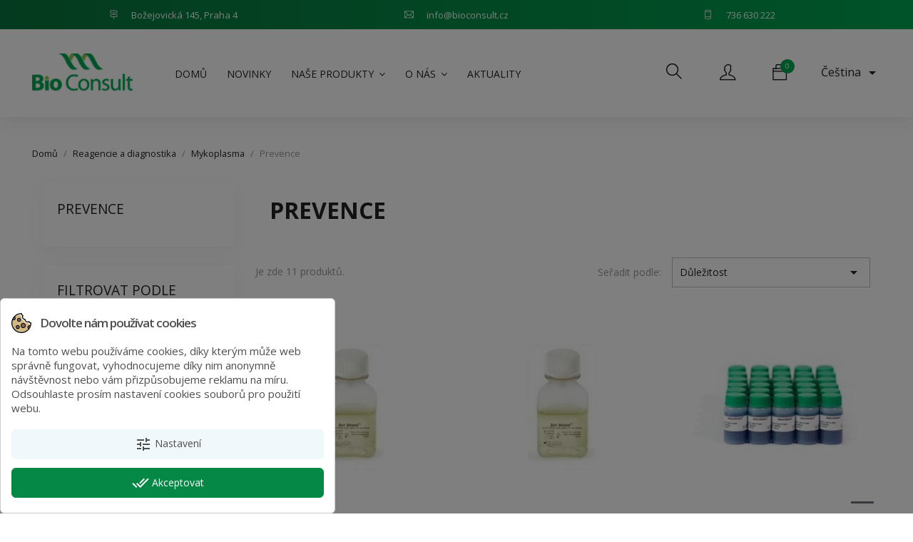

--- FILE ---
content_type: text/html; charset=utf-8
request_url: https://bioconsult.cz/cs/1086-prevence
body_size: 26404
content:
<!doctype html>
<html lang="cs">

<head>
    
        
  <meta charset="utf-8">


  <meta http-equiv="x-ua-compatible" content="ie=edge">



  <title>Prevence</title>
  
    
  
  <meta name="description" content="">
  <meta name="keywords" content="">
        <link rel="canonical" href="https://bioconsult.cz/cs/1086-prevence">
    
          <link rel="alternate" href="https://bioconsult.cz/cs/1086-prevence" hreflang="cs-CZ">
          <link rel="alternate" href="https://bioconsult.cz/sk/1086-prevence" hreflang="sk-sk">
      
  
  
    <script type="application/ld+json">
  {
    "@context": "https://schema.org",
    "@type": "Organization",
    "name" : "Bioconsult",
    "url" : "https://bioconsult.cz/cs/",
    "logo": {
      "@type": "ImageObject",
      "url":"https://bioconsult.cz/img/bioconsult-logo-1628516127.jpg"
    }
  }
</script>

<script type="application/ld+json">
  {
    "@context": "https://schema.org",
    "@type": "WebPage",
    "isPartOf": {
      "@type": "WebSite",
      "url":  "https://bioconsult.cz/cs/",
      "name": "Bioconsult"
    },
    "name": "Prevence",
    "url":  "https://bioconsult.cz/cs/1086-prevence"
  }
</script>


  <script type="application/ld+json">
    {
      "@context": "https://schema.org",
      "@type": "BreadcrumbList",
      "itemListElement": [
                      {
              "@type": "ListItem",
              "position": 1,
              "name": "Domů",
              "item": "https://bioconsult.cz/cs/"
              },                        {
              "@type": "ListItem",
              "position": 2,
              "name": "Reagencie  a diagnostika",
              "item": "https://bioconsult.cz/cs/1001-reagencie-a-diagnostika"
              },                        {
              "@type": "ListItem",
              "position": 3,
              "name": "Mykoplasma",
              "item": "https://bioconsult.cz/cs/1012-mykoplasma"
              },                        {
              "@type": "ListItem",
              "position": 4,
              "name": "Prevence",
              "item": "https://bioconsult.cz/cs/1086-prevence"
              }            ]
          }
  </script>
  
  
  
  <script type="application/ld+json">
  {
    "@context": "https://schema.org",
    "@type": "ItemList",
    "itemListElement": [
                  {
            "@type": "ListItem",
            "position": 0,
            "name": "Zell Shield TM Cell Culture Contamination Preventive (150 ml)",
            "url": "https://bioconsult.cz/cs/279-zell-shield-tm-cell-culture-contamination-preventive-150-ml.html"
            },                    {
            "@type": "ListItem",
            "position": 1,
            "name": "Zell Shield TM Cell Culture Contamination Preventive (50 ml)",
            "url": "https://bioconsult.cz/cs/280-zell-shield-tm-cell-culture-contamination-preventive-50-ml.html"
            },                    {
            "@type": "ListItem",
            "position": 2,
            "name": "WaterShield (15x10ml)",
            "url": "https://bioconsult.cz/cs/281-watershield-30x5ml.html"
            },                    {
            "@type": "ListItem",
            "position": 3,
            "name": "Mycoplasma-Off® Surface Disinfection Spray 1000 ml",
            "url": "https://bioconsult.cz/cs/275-mycoplasma-off-surface-disinfection-spray-1000-ml.html"
            },                    {
            "@type": "ListItem",
            "position": 4,
            "name": "Mycoplasma-Off® Surface Disinfection Spray, 5L",
            "url": "https://bioconsult.cz/cs/276-mycoplasma-off-surface-disinfection-spray-5x1000-ml.html"
            },                    {
            "@type": "ListItem",
            "position": 5,
            "name": "Mycoplasma-Off® Wipes (50)",
            "url": "https://bioconsult.cz/cs/277-mycoplasma-off-wipes-120.html"
            },                    {
            "@type": "ListItem",
            "position": 6,
            "name": "Mycoplasma-Off® Wipes (5x50)",
            "url": "https://bioconsult.cz/cs/278-mycoplasma-off-wipes-5x120.html"
            },                    {
            "@type": "ListItem",
            "position": 7,
            "name": "WaterShield (3x50ml)",
            "url": "https://bioconsult.cz/cs/7128-watershield-30x5ml.html"
            },                    {
            "@type": "ListItem",
            "position": 8,
            "name": "WaterShield (500ml)",
            "url": "https://bioconsult.cz/cs/7129-watershield-30x5ml.html"
            },                    {
            "@type": "ListItem",
            "position": 9,
            "name": "Funox®",
            "url": "https://bioconsult.cz/cs/7627-funox.html"
            },                    {
            "@type": "ListItem",
            "position": 10,
            "name": "Funox®",
            "url": "https://bioconsult.cz/cs/7628-funox.html"
            }          ]
        }
</script>

  
  
    
  

  
    <meta property="og:title" content="Prevence" />
    <meta property="og:description" content="" />
    <meta property="og:url" content="https://bioconsult.cz/cs/1086-prevence" />
    <meta property="og:site_name" content="Bioconsult" />
    <meta property="og:type" content="website" />    



  <meta name="viewport" content="width=device-width, initial-scale=1">



  <link rel="icon" type="image/vnd.microsoft.icon" href="https://bioconsult.cz/img/favicon.ico?1628595929">
  <link rel="shortcut icon" type="image/x-icon" href="https://bioconsult.cz/img/favicon.ico?1628595929">



    <link rel="stylesheet" href="https://bioconsult.cz/themes/4works_2_package/assets/cache/theme-4b369a112.css" type="text/css" media="all">

  <link rel="stylesheet" href="https://maxcdn.bootstrapcdn.com/font-awesome/4.5.0/css/font-awesome.min.css">
  <link rel="stylesheet" href="https://maxst.icons8.com/vue-static/landings/line-awesome/line-awesome/1.3.0/css/line-awesome.min.css">
  <link rel="stylesheet" href="https://unpkg.com/@icon/themify-icons/themify-icons.css">



  

  <script type="text/javascript">
        var prestashop = {"cart":{"products":[],"totals":{"total":{"type":"total","label":"Celkem","amount":0,"value":"0\u00a0K\u010d"},"total_including_tax":{"type":"total","label":"Celkem (s DPH)","amount":0,"value":"0\u00a0K\u010d"},"total_excluding_tax":{"type":"total","label":"Celkem (bez DPH)","amount":0,"value":"0\u00a0K\u010d"}},"subtotals":{"products":{"type":"products","label":"Mezisou\u010det","amount":0,"value":"0\u00a0K\u010d"},"discounts":null,"shipping":{"type":"shipping","label":"Doprava","amount":0,"value":""},"tax":null},"products_count":0,"summary_string":"0 polo\u017eek","vouchers":{"allowed":0,"added":[]},"discounts":[],"minimalPurchase":0,"minimalPurchaseRequired":""},"currency":{"name":"\u010cesk\u00e1 koruna","iso_code":"CZK","iso_code_num":"203","sign":"K\u010d"},"customer":{"lastname":null,"firstname":null,"email":null,"birthday":null,"newsletter":null,"newsletter_date_add":null,"optin":null,"website":null,"company":null,"siret":null,"ape":null,"is_logged":false,"gender":{"type":null,"name":null},"addresses":[]},"language":{"name":"\u010ce\u0161tina (Czech)","iso_code":"cs","locale":"cs-CZ","language_code":"cs-CZ","is_rtl":"0","date_format_lite":"d. m. Y","date_format_full":"d. m. Y H:i:s","id":1},"page":{"title":"","canonical":"https:\/\/bioconsult.cz\/cs\/1086-prevence","meta":{"title":"Prevence","description":"","keywords":"","robots":"index"},"page_name":"category","body_classes":{"lang-cs":true,"lang-rtl":false,"country-CZ":true,"currency-CZK":true,"layout-left-column":true,"page-category":true,"tax-display-enabled":true,"category-id-1086":true,"category-Prevence":true,"category-id-parent-1012":true,"category-depth-level-4":true},"admin_notifications":[]},"shop":{"name":"Bioconsult","logo":"https:\/\/bioconsult.cz\/img\/bioconsult-logo-1628516127.jpg","stores_icon":"https:\/\/bioconsult.cz\/img\/logo_stores.png","favicon":"https:\/\/bioconsult.cz\/img\/favicon.ico"},"urls":{"base_url":"https:\/\/bioconsult.cz\/","current_url":"https:\/\/bioconsult.cz\/cs\/1086-prevence","shop_domain_url":"https:\/\/bioconsult.cz","img_ps_url":"https:\/\/bioconsult.cz\/img\/","img_cat_url":"https:\/\/bioconsult.cz\/img\/c\/","img_lang_url":"https:\/\/bioconsult.cz\/img\/l\/","img_prod_url":"https:\/\/bioconsult.cz\/img\/p\/","img_manu_url":"https:\/\/bioconsult.cz\/img\/m\/","img_sup_url":"https:\/\/bioconsult.cz\/img\/su\/","img_ship_url":"https:\/\/bioconsult.cz\/img\/s\/","img_store_url":"https:\/\/bioconsult.cz\/img\/st\/","img_col_url":"https:\/\/bioconsult.cz\/img\/co\/","img_url":"https:\/\/bioconsult.cz\/themes\/4works_2_package\/assets\/img\/","css_url":"https:\/\/bioconsult.cz\/themes\/4works_2_package\/assets\/css\/","js_url":"https:\/\/bioconsult.cz\/themes\/4works_2_package\/assets\/js\/","pic_url":"https:\/\/bioconsult.cz\/upload\/","pages":{"address":"https:\/\/bioconsult.cz\/cs\/address","addresses":"https:\/\/bioconsult.cz\/cs\/addresses","authentication":"https:\/\/bioconsult.cz\/cs\/login","cart":"https:\/\/bioconsult.cz\/cs\/cart","category":"https:\/\/bioconsult.cz\/cs\/index.php?controller=category","cms":"https:\/\/bioconsult.cz\/cs\/index.php?controller=cms","contact":"https:\/\/bioconsult.cz\/cs\/kontaktujte-nas","discount":"https:\/\/bioconsult.cz\/cs\/discount","guest_tracking":"https:\/\/bioconsult.cz\/cs\/guest-tracking","history":"https:\/\/bioconsult.cz\/cs\/order-history","identity":"https:\/\/bioconsult.cz\/cs\/identity","index":"https:\/\/bioconsult.cz\/cs\/","my_account":"https:\/\/bioconsult.cz\/cs\/my-account","order_confirmation":"https:\/\/bioconsult.cz\/cs\/order-confirmation","order_detail":"https:\/\/bioconsult.cz\/cs\/index.php?controller=order-detail","order_follow":"https:\/\/bioconsult.cz\/cs\/order-follow","order":"https:\/\/bioconsult.cz\/cs\/order","order_return":"https:\/\/bioconsult.cz\/cs\/index.php?controller=order-return","order_slip":"https:\/\/bioconsult.cz\/cs\/order-slip","pagenotfound":"https:\/\/bioconsult.cz\/cs\/index.php?controller=pagenotfound","password":"https:\/\/bioconsult.cz\/cs\/password-recovery","pdf_invoice":"https:\/\/bioconsult.cz\/cs\/index.php?controller=pdf-invoice","pdf_order_return":"https:\/\/bioconsult.cz\/cs\/index.php?controller=pdf-order-return","pdf_order_slip":"https:\/\/bioconsult.cz\/cs\/index.php?controller=pdf-order-slip","prices_drop":"https:\/\/bioconsult.cz\/cs\/prices-drop","product":"https:\/\/bioconsult.cz\/cs\/index.php?controller=product","search":"https:\/\/bioconsult.cz\/cs\/search","sitemap":"https:\/\/bioconsult.cz\/cs\/sitemap","stores":"https:\/\/bioconsult.cz\/cs\/stores","supplier":"https:\/\/bioconsult.cz\/cs\/supplier","register":"https:\/\/bioconsult.cz\/cs\/login?create_account=1","order_login":"https:\/\/bioconsult.cz\/cs\/order?login=1"},"alternative_langs":{"cs-CZ":"https:\/\/bioconsult.cz\/cs\/1086-prevence","sk-sk":"https:\/\/bioconsult.cz\/sk\/1086-prevence"},"theme_assets":"\/themes\/4works_2_package\/assets\/","actions":{"logout":"https:\/\/bioconsult.cz\/cs\/?mylogout="},"no_picture_image":{"bySize":{"small_default":{"url":"https:\/\/bioconsult.cz\/img\/p\/cs-default-small_default.jpg","width":98,"height":98},"cart_default":{"url":"https:\/\/bioconsult.cz\/img\/p\/cs-default-cart_default.jpg","width":125,"height":125},"home_default":{"url":"https:\/\/bioconsult.cz\/img\/p\/cs-default-home_default.jpg","width":250,"height":250},"medium_default":{"url":"https:\/\/bioconsult.cz\/img\/p\/cs-default-medium_default.jpg","width":452,"height":452},"large_default":{"url":"https:\/\/bioconsult.cz\/img\/p\/cs-default-large_default.jpg","width":800,"height":800}},"small":{"url":"https:\/\/bioconsult.cz\/img\/p\/cs-default-small_default.jpg","width":98,"height":98},"medium":{"url":"https:\/\/bioconsult.cz\/img\/p\/cs-default-home_default.jpg","width":250,"height":250},"large":{"url":"https:\/\/bioconsult.cz\/img\/p\/cs-default-large_default.jpg","width":800,"height":800},"legend":""}},"configuration":{"display_taxes_label":true,"display_prices_tax_incl":true,"is_catalog":false,"show_prices":true,"opt_in":{"partner":false},"quantity_discount":{"type":"discount","label":"Jednotkov\u00e1 sleva"},"voucher_enabled":0,"return_enabled":0},"field_required":[],"breadcrumb":{"links":[{"title":"Dom\u016f","url":"https:\/\/bioconsult.cz\/cs\/"},{"title":"Reagencie  a diagnostika","url":"https:\/\/bioconsult.cz\/cs\/1001-reagencie-a-diagnostika"},{"title":"Mykoplasma","url":"https:\/\/bioconsult.cz\/cs\/1012-mykoplasma"},{"title":"Prevence","url":"https:\/\/bioconsult.cz\/cs\/1086-prevence"}],"count":4},"link":{"protocol_link":"https:\/\/","protocol_content":"https:\/\/"},"time":1769772399,"static_token":"ec4a1bdd8abc5be10f7cc11f6eb07cee","token":"831248a9c5373f002902b3ae2459084c","debug":false};
        var psemailsubscription_subscription = "https:\/\/bioconsult.cz\/cs\/module\/ps_emailsubscription\/subscription";
        var psr_icon_color = "#F19D76";
      </script>



  <style>
            div#cookiesplus-modal,
        #cookiesplus-modal > div,
        #cookiesplus-modal p {
            background-color: #FFFFFF !important;
        }
    
            #cookiesplus-modal > div,
        #cookiesplus-modal p {
            color: #4e4e4e !important;
        }
    
            #cookiesplus-modal .cookiesplus-accept {
            background-color: #058845 !important;
        }
    
            #cookiesplus-modal .cookiesplus-accept {
            border: 1px solid #058845 !important;
        }
    

            #cookiesplus-modal .cookiesplus-accept {
            color: #FFFFFF !important;
        }
    
            #cookiesplus-modal .cookiesplus-accept {
            font-size: 14px !important;
        }
    
    
            #cookiesplus-modal .cookiesplus-more-information {
            background-color: #f1f8fb !important;
        }
    
            #cookiesplus-modal .cookiesplus-more-information {
            border: 1px solid #f1f8fb !important;
        }
    
            #cookiesplus-modal .cookiesplus-more-information {
            color: #4e4e4e !important;
        }
    
            #cookiesplus-modal .cookiesplus-more-information {
            font-size: 14px !important;
        }
    
    
            #cookiesplus-modal .cookiesplus-reject {
            background-color: #FFFFFF !important;
        }
    
            #cookiesplus-modal .cookiesplus-reject {
            border: 1px solid #7A7A7A !important;
        }
    
            #cookiesplus-modal .cookiesplus-reject {
            color: #000 !important;
        }
    
            #cookiesplus-modal .cookiesplus-reject {
            font-size: 14px !important;
        }
    
    
            #cookiesplus-modal .cookiesplus-save:not([disabled]) {
            background-color: #FFFFFF !important;
        }
    
            #cookiesplus-modal .cookiesplus-save:not([disabled]) {
            border: 1px solid #7A7A7A !important;
        }
    
            #cookiesplus-modal .cookiesplus-save:not([disabled]) {
            color: #000 !important;
        }
    
            #cookiesplus-modal .cookiesplus-save {
            font-size: 14px !important;
        }
    
    
    
    #cookiesplus-tab {
                                    bottom: 0;
                left: 0;
                    
        
            }
</style>
<script data-keepinline='true'>
    window.dataLayer = window.dataLayer || [];
    function gtag() { dataLayer.push(arguments); }

    gtag('consent', 'default', {
        'ad_storage' : 'denied',
                'ad_user_data' : 'denied',
        'ad_personalization' : 'denied',
        'analytics_storage' : 'denied',
        'functionality_storage' : 'denied',
        'personalization_storage' : 'denied',
        'security_storage' : 'denied',
        'wait_for_update' : 1000
    });

    gtag('set', 'url_passthrough', false);
    gtag('set', 'ads_data_redaction', true);
</script>




    
</head>

<body id="category" class="lang-cs country-cz currency-czk layout-left-column page-category tax-display-enabled category-id-1086 category-prevence category-id-parent-1012 category-depth-level-4">

    
        
    

    <main>
        
                    

        <header id="header">
            
                
  <div class="header-banner">
    
  </div>



  <nav class="header-nav">
    <div class="container">
      <div class="row">
        <div class="hidden-sm-down">
          <div class="col-md-12 col-xs-12">
                            								
									<div class="sp_customhtml_2_17697723991301855923
			header-contact spcustom_html">
													<div class="col-md-4"><i class="ti ti-direction-alt"></i><a href="https://www.google.com/maps/place/Bo%C5%BEejovick%C3%A1+145,+142+00+Praha-Libu%C5%A1/@50.0131598,14.4565984,17z/data=!3m1!4b1!4m5!3m4!1s0x470b916f58cba585:0x7ab2f3461beed0b0!8m2!3d50.0131564!4d14.4587871" target="_blank" rel="noreferrer noopener">Božejovická 145, Praha 4</a></div>
<div class="col-md-4"><i class="ti ti-email"></i><a href="mailto:info@bioconsult.cz">info@bioconsult.cz</a></div>
<div class="col-md-4"><i class="ti ti-mobile"></i><a href="tel:00420736630230">736 630 22</a>2</div>
							</div>
		    
          </div>
                  </div>
        <div class="hidden-md-up text-sm-center mobile">
                    <div class="float-xs-right" id="_mobile_cart"></div>
          <div class="float-xs-right" id="_mobile_user_info"></div>
          <div class="top-logo" id="_mobile_logo"></div>
          <div class="clearfix"></div>
        </div>
      </div>
    </div>
  </nav>



  <div class="header-top">
    <div class="container">
       <div class="row">
        <div class="col-md-2 hidden-sm-down" id="_desktop_logo">
                            <a href="https://bioconsult.cz/cs/">
                  <img class="logo img-responsive" src="https://bioconsult.cz/img/bioconsult-logo-1628516127.jpg" alt="Bioconsult" loading="lazy">
                </a>
                    </div>
        <div class="header-top-right iqit-menu col-md-7 col-sm-12 position-static">
                    

	<div  class="iqitmegamenu-wrapper col-xs-12 cbp-hor-width-1 clearfix">
		<div id="iqitmegamenu-horizontal" class="iqitmegamenu  cbp-nosticky  cbp-sticky-transparent" role="navigation">
			<div class="container">
				
								
				<nav id="cbp-hrmenu" class="cbp-hrmenu cbp-horizontal cbp-hrsub-narrow   cbp-fade-slide-bottom  cbp-arrowed    ">
					<ul>
												<li class="cbp-hrmenu-tab cbp-hrmenu-tab-19 ">
	<a href="https://bioconsult.cz/cs/" >								

								<span class="cbp-tab-title">
								Domů</span>
														</a>
													</li>
												<li class="cbp-hrmenu-tab cbp-hrmenu-tab-21 ">
	<a href="https://bioconsult.cz/cs/1555-novinky-v-portfoliu" >								

								<span class="cbp-tab-title">
								Novinky</span>
														</a>
													</li>
												<li class="cbp-hrmenu-tab cbp-hrmenu-tab-16  cbp-has-submeu">
	<a href="https://bioconsult.cz/cs/" >								

								<span class="cbp-tab-title">
								Naše produkty <i class="icon fa icon-angle-down cbp-submenu-aindicator"></i></span>
														</a>
														<div class="cbp-hrsub col-xs-12">
								<div class="cbp-triangle-container"><div class="cbp-triangle-top"></div><div class="cbp-triangle-top-back"></div></div>
								<div class="cbp-hrsub-inner">
																		
																																		<div class="row menu_row menu-element  first_rows menu-element-id-1">
					

												<div  class="col-xs-3 cbp-menu-column cbp-menu-element menu-element-id-2 " >
			<div class="cbp-menu-column-inner">
						
								
								
					
													<ul class="cbp-links cbp-category-tree">
																									<li ><div class="cbp-category-link-w"><a href="https://bioconsult.cz/cs/1581-reagencie-a-kity-pro-detekci-covid-19">Reagencie a kity pro detekci COVID-19</a>

										</div>
									</li>
																							</ul>	
											
				
			

						</div>		</div>
									<div  class="col-xs-3 cbp-menu-column cbp-menu-element menu-element-id-3 " >
			<div class="cbp-menu-column-inner">
						
								
								
					
													<ul class="cbp-links cbp-category-tree">
																									<li class="cbp-hrsub-haslevel2"><div class="cbp-category-link-w"><a href="https://bioconsult.cz/cs/1001-reagencie-a-diagnostika">Reagencie  a diagnostika</a>

										<ul class="cbp-hrsub-level2">
	<li   class="cbp-hrsub-haslevel3"  >
	<div class="cbp-category-link-w">
	<a href="https://bioconsult.cz/cs/1012-mykoplasma">Mykoplasma</a>
				<ul class="cbp-hrsub-level2 cbp-hrsub-level3">
	<li   >
	<div class="cbp-category-link-w">
	<a href="https://bioconsult.cz/cs/1084-detekce">Detekce</a>
		</div>
	</li>  
	  		             
	<li   >
	<div class="cbp-category-link-w">
	<a href="https://bioconsult.cz/cs/1085-eliminace">Eliminace</a>
		</div>
	</li>  
	  		             
	<li   >
	<div class="cbp-category-link-w">
	<a href="https://bioconsult.cz/cs/1086-prevence">Prevence</a>
		</div>
	</li>  
	  		             
	<li   >
	<div class="cbp-category-link-w">
	<a href="https://bioconsult.cz/cs/1256-dna-izolace">DNA izolace</a>
		</div>
	</li>  
	  		             
	<li   >
	<div class="cbp-category-link-w">
	<a href="https://bioconsult.cz/cs/1554-standardy">Standardy</a>
		</div>
	</li>  
	  		             
</ul>
		</div>
	</li>  
	  		             
	<li   class="cbp-hrsub-haslevel3"  >
	<div class="cbp-category-link-w">
	<a href="https://bioconsult.cz/cs/1007-next-generation-sequencing">Next Generation Sequencing</a>
				<ul class="cbp-hrsub-level2 cbp-hrsub-level3">
	<li   >
	<div class="cbp-category-link-w">
	<a href="https://bioconsult.cz/cs/1515-library-quantification">Library quantification</a>
		</div>
	</li>  
	  		             
</ul>
		</div>
	</li>  
	  		             
	<li   class="cbp-hrsub-haslevel3"  >
	<div class="cbp-category-link-w">
	<a href="https://bioconsult.cz/cs/1009-pcr-qpcr-cdna">PCR, qPCR, cDNA</a>
				<ul class="cbp-hrsub-level2 cbp-hrsub-level3">
	<li   >
	<div class="cbp-category-link-w">
	<a href="https://bioconsult.cz/cs/1071-cdna-synthesis">cDNA Synthesis</a>
		</div>
	</li>  
	  		             
	<li   class="cbp-hrsub-haslevel3"  >
	<div class="cbp-category-link-w">
	<a href="https://bioconsult.cz/cs/1072-endpoint-pcr">Endpoint PCR</a>
				<ul class="">
	<li   >
	<div class="cbp-category-link-w">
	<a href="https://bioconsult.cz/cs/1157-taq-polymeraza">Taq polymeráza</a>
		</div>
	</li>  
	  		             
	<li   >
	<div class="cbp-category-link-w">
	<a href="https://bioconsult.cz/cs/1158-hs-taq-polymeraza">HS Taq polymeráza</a>
		</div>
	</li>  
	  		             
	<li   >
	<div class="cbp-category-link-w">
	<a href="https://bioconsult.cz/cs/1159-hifi-polymeraza">HIFI polymeráza</a>
		</div>
	</li>  
	  		             
	<li   >
	<div class="cbp-category-link-w">
	<a href="https://bioconsult.cz/cs/1160-ultra-polymeraza">ULTRA polymeráza</a>
		</div>
	</li>  
	  		             
	<li   >
	<div class="cbp-category-link-w">
	<a href="https://bioconsult.cz/cs/1161-one-step">One-Step</a>
		</div>
	</li>  
	  		             
	<li   >
	<div class="cbp-category-link-w">
	<a href="https://bioconsult.cz/cs/1590-verifi-polymeraza">VeriFi Polymeráza</a>
		</div>
	</li>  
	  		             
</ul>
		</div>
	</li>  
	  		             
	<li   class="cbp-hrsub-haslevel3"  >
	<div class="cbp-category-link-w">
	<a href="https://bioconsult.cz/cs/1073-real-time-pcr">Real-Time PCR</a>
				<ul class="">
	<li   >
	<div class="cbp-category-link-w">
	<a href="https://bioconsult.cz/cs/1162-sygreen-mix">SyGreen mix</a>
		</div>
	</li>  
	  		             
	<li   >
	<div class="cbp-category-link-w">
	<a href="https://bioconsult.cz/cs/1163-probe-mix">Probe mix</a>
		</div>
	</li>  
	  		             
	<li   >
	<div class="cbp-category-link-w">
	<a href="https://bioconsult.cz/cs/1164-hrm-mix">HRM mix</a>
		</div>
	</li>  
	  		             
	<li   >
	<div class="cbp-category-link-w">
	<a href="https://bioconsult.cz/cs/1165-genotyping-mix">Genotyping mix</a>
		</div>
	</li>  
	  		             
	<li   >
	<div class="cbp-category-link-w">
	<a href="https://bioconsult.cz/cs/1166-sygreen-one-step">SyGreen One-Step</a>
		</div>
	</li>  
	  		             
	<li   >
	<div class="cbp-category-link-w">
	<a href="https://bioconsult.cz/cs/1167-probe-one-step">Probe One-Step</a>
		</div>
	</li>  
	  		             
	<li   >
	<div class="cbp-category-link-w">
	<a href="https://bioconsult.cz/cs/1168-uracil-dna-glycosylase">Uracil-DNA glycosylase</a>
		</div>
	</li>  
	  		             
</ul>
		</div>
	</li>  
	  		             
	<li   >
	<div class="cbp-category-link-w">
	<a href="https://bioconsult.cz/cs/1319-izolace-pcr">Izolace + PCR</a>
		</div>
	</li>  
	  		             
	<li   >
	<div class="cbp-category-link-w">
	<a href="https://bioconsult.cz/cs/1588-izotermalni-amplifikace">Izotermální amplifikace</a>
		</div>
	</li>  
	  		             
	<li   >
	<div class="cbp-category-link-w">
	<a href="https://bioconsult.cz/cs/1524-lab-monitoring">Lab monitoring</a>
		</div>
	</li>  
	  		             
</ul>
		</div>
	</li>  
	  		             
	<li   class="cbp-hrsub-haslevel3"  >
	<div class="cbp-category-link-w">
	<a href="https://bioconsult.cz/cs/1010-produkty-pro-elfo-a-blotting">Produkty pro ELFO a Blotting</a>
				<ul class="cbp-hrsub-level2 cbp-hrsub-level3">
	<li   class="cbp-hrsub-haslevel3"  >
	<div class="cbp-category-link-w">
	<a href="https://bioconsult.cz/cs/1074-agaroza">Agaróza</a>
				<ul class="">
	<li   >
	<div class="cbp-category-link-w">
	<a href="https://bioconsult.cz/cs/1173-agaroza-v-tabletach">Agaróza v tabletách</a>
		</div>
	</li>  
	  		             
</ul>
		</div>
	</li>  
	  		             
	<li   >
	<div class="cbp-category-link-w">
	<a href="https://bioconsult.cz/cs/1075-dna-markery">DNA markery</a>
		</div>
	</li>  
	  		             
	<li   >
	<div class="cbp-category-link-w">
	<a href="https://bioconsult.cz/cs/1076-pcr-voda">PCR voda</a>
		</div>
	</li>  
	  		             
	<li   >
	<div class="cbp-category-link-w">
	<a href="https://bioconsult.cz/cs/1077-netoxicke-barvivo-na-gely">Netoxické barvivo na gely</a>
		</div>
	</li>  
	  		             
	<li   >
	<div class="cbp-category-link-w">
	<a href="https://bioconsult.cz/cs/1078-dntps">dNTP´s</a>
		</div>
	</li>  
	  		             
	<li   >
	<div class="cbp-category-link-w">
	<a href="https://bioconsult.cz/cs/1079-protein-markery">Protein markery</a>
		</div>
	</li>  
	  		             
	<li   >
	<div class="cbp-category-link-w">
	<a href="https://bioconsult.cz/cs/1535-pufry-a-reagencie">Pufry a reagencie</a>
		</div>
	</li>  
	  		             
</ul>
		</div>
	</li>  
	  		             
	<li   class="cbp-hrsub-haslevel3"  >
	<div class="cbp-category-link-w">
	<a href="https://bioconsult.cz/cs/1566-produkty-pro-klonovani">Produkty pro klonování</a>
				<ul class="cbp-hrsub-level2 cbp-hrsub-level3">
	<li   >
	<div class="cbp-category-link-w">
	<a href="https://bioconsult.cz/cs/1567-blunt-end-dna-cloning-kits">BLUNT-END DNA CLONING KITS</a>
		</div>
	</li>  
	  		             
	<li   >
	<div class="cbp-category-link-w">
	<a href="https://bioconsult.cz/cs/1568-chemically-competent-cells">CHEMICALLY COMPETENT CELLS</a>
		</div>
	</li>  
	  		             
	<li   >
	<div class="cbp-category-link-w">
	<a href="https://bioconsult.cz/cs/1569-mutagenesis">Mutagenesis</a>
		</div>
	</li>  
	  		             
	<li   >
	<div class="cbp-category-link-w">
	<a href="https://bioconsult.cz/cs/1570-related-compounds">RELATED COMPOUNDS</a>
		</div>
	</li>  
	  		             
	<li   >
	<div class="cbp-category-link-w">
	<a href="https://bioconsult.cz/cs/1571-ta-dna-cloning-kits">TA DNA Cloning Kits</a>
		</div>
	</li>  
	  		             
	<li   >
	<div class="cbp-category-link-w">
	<a href="https://bioconsult.cz/cs/1572-universal-dna-cloning-kit">Universal DNA Cloning Kit</a>
		</div>
	</li>  
	  		             
</ul>
		</div>
	</li>  
	  		             
	<li   class="cbp-hrsub-haslevel3"  >
	<div class="cbp-category-link-w">
	<a href="https://bioconsult.cz/cs/1462-western-blotting">Western blotting</a>
				<ul class="cbp-hrsub-level2 cbp-hrsub-level3">
	<li   >
	<div class="cbp-category-link-w">
	<a href="https://bioconsult.cz/cs/1463-sady-reagencii-pro-western-blot-s-ecl">Sady reagencií pro western blot s ECL</a>
		</div>
	</li>  
	  		             
	<li   >
	<div class="cbp-category-link-w">
	<a href="https://bioconsult.cz/cs/1464-sady-reagencii-pro-western-blot-bez-ecl">Sady reagencií pro western blot bez ECL</a>
		</div>
	</li>  
	  		             
	<li   >
	<div class="cbp-category-link-w">
	<a href="https://bioconsult.cz/cs/1465-ecl-a-samostatne-pufry-pro-western-blot">ECL a Samostatné pufry pro western blot</a>
		</div>
	</li>  
	  		             
	<li   >
	<div class="cbp-category-link-w">
	<a href="https://bioconsult.cz/cs/1562-roztok-pro-gradientove-gely">Roztok pro gradientové gely</a>
		</div>
	</li>  
	  		             
</ul>
		</div>
	</li>  
	  		             
	<li   class="cbp-hrsub-haslevel3"  >
	<div class="cbp-category-link-w">
	<a href="https://bioconsult.cz/cs/1474-stabilizace-a-skladovani-nk-dlouhodobe">Stabilizace a skladování NK - dlouhodobé</a>
				<ul class="cbp-hrsub-level2 cbp-hrsub-level3">
	<li   class="cbp-hrsub-haslevel3"  >
	<div class="cbp-category-link-w">
	<a href="https://bioconsult.cz/cs/1475-stabilizace-dna-cfdna">Stabilizace DNA, cfDNA</a>
				<ul class="">
	<li   >
	<div class="cbp-category-link-w">
	<a href="https://bioconsult.cz/cs/1477-stabilizace-dna-ve-vzorku">Stabilizace DNA ve vzorku</a>
		</div>
	</li>  
	  		             
	<li   >
	<div class="cbp-category-link-w">
	<a href="https://bioconsult.cz/cs/1478-stabilizace-purifikovane-dna">Stabilizace purifikované DNA</a>
		</div>
	</li>  
	  		             
</ul>
		</div>
	</li>  
	  		             
	<li   class="cbp-hrsub-haslevel3"  >
	<div class="cbp-category-link-w">
	<a href="https://bioconsult.cz/cs/1476-stabilizace-rna">Stabilizace RNA</a>
				<ul class="">
	<li   >
	<div class="cbp-category-link-w">
	<a href="https://bioconsult.cz/cs/1479-stabilizace-rna-ve-vzorku">Stabilizace RNA ve vzorku</a>
		</div>
	</li>  
	  		             
	<li   >
	<div class="cbp-category-link-w">
	<a href="https://bioconsult.cz/cs/1480-stabilizace-purifikovane-rna">Stabilizace Purifikované RNA</a>
		</div>
	</li>  
	  		             
</ul>
		</div>
	</li>  
	  		             
	<li   >
	<div class="cbp-category-link-w">
	<a href="https://bioconsult.cz/cs/1481-stabilizace-nk-prislusenstvi">Stabilizace NK-příslušenství</a>
		</div>
	</li>  
	  		             
</ul>
		</div>
	</li>  
	  		             
	<li   class="cbp-hrsub-haslevel3"  >
	<div class="cbp-category-link-w">
	<a href="https://bioconsult.cz/cs/1005-izolace-dnarna-purifikace-dnarna">Izolace DNA/RNA, purifikace DNA/RNA</a>
				<ul class="cbp-hrsub-level2 cbp-hrsub-level3">
	<li   class="cbp-hrsub-haslevel3"  >
	<div class="cbp-category-link-w">
	<a href="https://bioconsult.cz/cs/1033-plasmidova-dna">Plasmidová DNA</a>
				<ul class="">
	<li   >
	<div class="cbp-category-link-w">
	<a href="https://bioconsult.cz/cs/1113-mini">Mini</a>
		</div>
	</li>  
	  		             
	<li   >
	<div class="cbp-category-link-w">
	<a href="https://bioconsult.cz/cs/1114-midi">Midi</a>
		</div>
	</li>  
	  		             
</ul>
		</div>
	</li>  
	  		             
	<li   class="cbp-hrsub-haslevel3"  >
	<div class="cbp-category-link-w">
	<a href="https://bioconsult.cz/cs/1034-plasmidova-dna-endo-free">Plasmidová DNA endo-free</a>
				<ul class="">
	<li   >
	<div class="cbp-category-link-w">
	<a href="https://bioconsult.cz/cs/1119-maxi">Maxi</a>
		</div>
	</li>  
	  		             
	<li   >
	<div class="cbp-category-link-w">
	<a href="https://bioconsult.cz/cs/1121-giga">Giga</a>
		</div>
	</li>  
	  		             
</ul>
		</div>
	</li>  
	  		             
	<li   >
	<div class="cbp-category-link-w">
	<a href="https://bioconsult.cz/cs/1036-gdna-no-column">gDNA - no column</a>
		</div>
	</li>  
	  		             
	<li   >
	<div class="cbp-category-link-w">
	<a href="https://bioconsult.cz/cs/1037-dna-z-tkani">DNA z tkání</a>
		</div>
	</li>  
	  		             
	<li   >
	<div class="cbp-category-link-w">
	<a href="https://bioconsult.cz/cs/1038-dna-z-krve-a-bunecnych-kultur">DNA z krve a buněčných kultur</a>
		</div>
	</li>  
	  		             
	<li   >
	<div class="cbp-category-link-w">
	<a href="https://bioconsult.cz/cs/1550-cfdna-z-plasmy-sera">cfDNA z plasmy, séra</a>
		</div>
	</li>  
	  		             
	<li   class="cbp-hrsub-haslevel3"  >
	<div class="cbp-category-link-w">
	<a href="https://bioconsult.cz/cs/1039-dna-z-bakterii">DNA z bakterií</a>
				<ul class="">
	<li   >
	<div class="cbp-category-link-w">
	<a href="https://bioconsult.cz/cs/1125-kolonky">Kolonky</a>
		</div>
	</li>  
	  		             
	<li   >
	<div class="cbp-category-link-w">
	<a href="https://bioconsult.cz/cs/1126-96-jamkove-desticky">96-jamkové destičky</a>
		</div>
	</li>  
	  		             
	<li   >
	<div class="cbp-category-link-w">
	<a href="https://bioconsult.cz/cs/1127-srazeci-reakce">Srážecí reakce</a>
		</div>
	</li>  
	  		             
	<li   >
	<div class="cbp-category-link-w">
	<a href="https://bioconsult.cz/cs/1128-one-tube-kity">One-Tube kity</a>
		</div>
	</li>  
	  		             
</ul>
		</div>
	</li>  
	  		             
	<li   class="cbp-hrsub-haslevel3"  >
	<div class="cbp-category-link-w">
	<a href="https://bioconsult.cz/cs/1040-dna-z-hub">DNA z hub</a>
				<ul class="">
	<li   >
	<div class="cbp-category-link-w">
	<a href="https://bioconsult.cz/cs/1129-kolonky">Kolonky</a>
		</div>
	</li>  
	  		             
	<li   >
	<div class="cbp-category-link-w">
	<a href="https://bioconsult.cz/cs/1130-srazeci-reakce">Srážecí reakce</a>
		</div>
	</li>  
	  		             
</ul>
		</div>
	</li>  
	  		             
	<li   class="cbp-hrsub-haslevel3"  >
	<div class="cbp-category-link-w">
	<a href="https://bioconsult.cz/cs/1043-dna-z-rostlin">DNA z rostlin</a>
				<ul class="">
	<li   >
	<div class="cbp-category-link-w">
	<a href="https://bioconsult.cz/cs/1136-kolonky">Kolonky</a>
		</div>
	</li>  
	  		             
	<li   >
	<div class="cbp-category-link-w">
	<a href="https://bioconsult.cz/cs/1137-96-jamkove-desticky">96-jamkové destičky</a>
		</div>
	</li>  
	  		             
</ul>
		</div>
	</li>  
	  		             
	<li   >
	<div class="cbp-category-link-w">
	<a href="https://bioconsult.cz/cs/1045-dna-z-bunecnych-kultur-steru-moci-ejakulatu-slin">DNA z buněčných kultur, stěrů, moči, ejakulátu, slin</a>
		</div>
	</li>  
	  		             
	<li   >
	<div class="cbp-category-link-w">
	<a href="https://bioconsult.cz/cs/1046-dna-rna-proteiny-all-in-one">DNA, RNA, Proteiny, All in one</a>
		</div>
	</li>  
	  		             
	<li   >
	<div class="cbp-category-link-w">
	<a href="https://bioconsult.cz/cs/1047-mrna">mRNA</a>
		</div>
	</li>  
	  		             
	<li   class="cbp-hrsub-haslevel3"  >
	<div class="cbp-category-link-w">
	<a href="https://bioconsult.cz/cs/1048-rna-viru">RNA virů</a>
				<ul class="">
	<li   >
	<div class="cbp-category-link-w">
	<a href="https://bioconsult.cz/cs/1143-kolonky">Kolonky</a>
		</div>
	</li>  
	  		             
	<li   >
	<div class="cbp-category-link-w">
	<a href="https://bioconsult.cz/cs/1144-srazeci-reakce">Srážecí reakce</a>
		</div>
	</li>  
	  		             
</ul>
		</div>
	</li>  
	  		             
	<li   class="cbp-hrsub-haslevel3"  >
	<div class="cbp-category-link-w">
	<a href="https://bioconsult.cz/cs/1049-rna-z-bakterii">RNA z bakterií</a>
				<ul class="">
	<li   >
	<div class="cbp-category-link-w">
	<a href="https://bioconsult.cz/cs/1146-srazeci-reakce">Srážecí reakce</a>
		</div>
	</li>  
	  		             
</ul>
		</div>
	</li>  
	  		             
	<li   class="cbp-hrsub-haslevel3"  >
	<div class="cbp-category-link-w">
	<a href="https://bioconsult.cz/cs/1050-rna-z-rostlin">RNA z rostlin</a>
				<ul class="">
	<li   >
	<div class="cbp-category-link-w">
	<a href="https://bioconsult.cz/cs/1147-kolonky">Kolonky</a>
		</div>
	</li>  
	  		             
	<li   >
	<div class="cbp-category-link-w">
	<a href="https://bioconsult.cz/cs/1148-srazeci-reakce">Srážecí reakce</a>
		</div>
	</li>  
	  		             
</ul>
		</div>
	</li>  
	  		             
</ul>
		</div>
	</li>  
	  		             
	<li   class="cbp-hrsub-haslevel3"  >
	<div class="cbp-category-link-w">
	<a href="https://bioconsult.cz/cs/1006-izolace-dnarna-magneticka">Izolace DNA/RNA - magnetická</a>
				<ul class="cbp-hrsub-level2 cbp-hrsub-level3">
	<li   >
	<div class="cbp-category-link-w">
	<a href="https://bioconsult.cz/cs/1059-dna-z-plne-krve-tkani-a-slin">DNA z plné krve, tkání a slin</a>
		</div>
	</li>  
	  		             
	<li   >
	<div class="cbp-category-link-w">
	<a href="https://bioconsult.cz/cs/1061-dna-z-ffpe-tkani">DNA z FFPE tkání</a>
		</div>
	</li>  
	  		             
	<li   >
	<div class="cbp-category-link-w">
	<a href="https://bioconsult.cz/cs/1063-dna-z-rostlin">DNA z rostlin</a>
		</div>
	</li>  
	  		             
	<li   >
	<div class="cbp-category-link-w">
	<a href="https://bioconsult.cz/cs/1064-plasmidova-dna">Plasmidová DNA</a>
		</div>
	</li>  
	  		             
	<li   >
	<div class="cbp-category-link-w">
	<a href="https://bioconsult.cz/cs/1062-rna-z-ffpe-tkani">RNA z FFPE tkání</a>
		</div>
	</li>  
	  		             
	<li   >
	<div class="cbp-category-link-w">
	<a href="https://bioconsult.cz/cs/1267-virova-dna-rna">virová DNA &amp; RNA</a>
		</div>
	</li>  
	  		             
	<li   >
	<div class="cbp-category-link-w">
	<a href="https://bioconsult.cz/cs/1268-circulating-dna">Circulating DNA</a>
		</div>
	</li>  
	  		             
	<li   >
	<div class="cbp-category-link-w">
	<a href="https://bioconsult.cz/cs/1269-dna-ze-vzorku-stolice">DNA ze vzorků stolice</a>
		</div>
	</li>  
	  		             
</ul>
		</div>
	</li>  
	  		             
	<li   >
	<div class="cbp-category-link-w">
	<a href="https://bioconsult.cz/cs/1577-restrikcni-enzymy">Restrikční enzymy</a>
		</div>
	</li>  
	  		             
	<li   >
	<div class="cbp-category-link-w">
	<a href="https://bioconsult.cz/cs/1514-testy-pro-kontrolu-kvality-potravin">Testy pro kontrolu kvality potravin</a>
		</div>
	</li>  
	  		             
	<li   >
	<div class="cbp-category-link-w">
	<a href="https://bioconsult.cz/cs/1018-detekce-patogenu-ve-vode">Detekce patogenů ve vodě</a>
		</div>
	</li>  
	  		             
	<li   class="cbp-hrsub-haslevel3"  >
	<div class="cbp-category-link-w">
	<a href="https://bioconsult.cz/cs/1011-kontrola-kontaminace-dekontaminace">Kontrola kontaminace-Dekontaminace</a>
				<ul class="cbp-hrsub-level2 cbp-hrsub-level3">
	<li   >
	<div class="cbp-category-link-w">
	<a href="https://bioconsult.cz/cs/1525-lab-monitoring">Lab monitoring</a>
		</div>
	</li>  
	  		             
	<li   >
	<div class="cbp-category-link-w">
	<a href="https://bioconsult.cz/cs/1526-lab-cleaning">Lab cleaning</a>
		</div>
	</li>  
	  		             
</ul>
		</div>
	</li>  
	  		             
	<li   >
	<div class="cbp-category-link-w">
	<a href="https://bioconsult.cz/cs/1461-kity-na-detekci-rostlinnych-patogenu-a-gmo">Kity na detekci rostlinných patogenů a GMO</a>
		</div>
	</li>  
	  		             
	<li   >
	<div class="cbp-category-link-w">
	<a href="https://bioconsult.cz/cs/1552-bunecna-biologie-kryokonzervacni-media">Buněčná biologie- kryokonzervační média</a>
		</div>
	</li>  
	  		             
</ul>
</div>
									</li>
																							</ul>	
											
				
			

						</div>		</div>
									<div  class="col-xs-3 cbp-menu-column cbp-menu-element menu-element-id-4 " >
			<div class="cbp-menu-column-inner">
						
								
								
					
													<ul class="cbp-links cbp-category-tree">
																									<li class="cbp-hrsub-haslevel2"><div class="cbp-category-link-w"><a href="https://bioconsult.cz/cs/1002-pristroje">Přístroje</a>

										<ul class="cbp-hrsub-level2">
	<li   >
	<div class="cbp-category-link-w">
	<a href="https://bioconsult.cz/cs/1544-autoklavy">Autoklávy</a>
		</div>
	</li>  
	  		             
	<li   >
	<div class="cbp-category-link-w">
	<a href="https://bioconsult.cz/cs/1027-centrifugy">Centrifugy</a>
		</div>
	</li>  
	  		             
	<li   class="cbp-hrsub-haslevel3"  >
	<div class="cbp-category-link-w">
	<a href="https://bioconsult.cz/cs/1305-dokumentacni-systemy">Dokumentační systémy</a>
				<ul class="cbp-hrsub-level2 cbp-hrsub-level3">
	<li   >
	<div class="cbp-category-link-w">
	<a href="https://bioconsult.cz/cs/1306-gel-dokumentacni-systemy">Gel Dokumentační systémy</a>
		</div>
	</li>  
	  		             
	<li   >
	<div class="cbp-category-link-w">
	<a href="https://bioconsult.cz/cs/1307-chemiluminiscence">Chemiluminiscence</a>
		</div>
	</li>  
	  		             
	<li   >
	<div class="cbp-category-link-w">
	<a href="https://bioconsult.cz/cs/1527-in-vivo-in-vivo-fluorescence">IN VIVO – IN VIVO &amp; FLUORESCENCE</a>
		</div>
	</li>  
	  		             
	<li   >
	<div class="cbp-category-link-w">
	<a href="https://bioconsult.cz/cs/1308-transiluminatory">Transiluminátory</a>
		</div>
	</li>  
	  		             
</ul>
		</div>
	</li>  
	  		             
	<li   class="cbp-hrsub-haslevel3"  >
	<div class="cbp-category-link-w">
	<a href="https://bioconsult.cz/cs/1483-elektroforezy-blotting-horiz-vertik-zdroje-napeti">Elektroforézy, blotting (horiz., vertik., zdroje napětí)</a>
				<ul class="cbp-hrsub-level2 cbp-hrsub-level3">
	<li   >
	<div class="cbp-category-link-w">
	<a href="https://bioconsult.cz/cs/1484-elektroforezy-horizontalni">Elektroforézy horizontální</a>
		</div>
	</li>  
	  		             
	<li   >
	<div class="cbp-category-link-w">
	<a href="https://bioconsult.cz/cs/1485-elektroforezy-vertikalni">Elektroforézy vertikální</a>
		</div>
	</li>  
	  		             
	<li   class="cbp-hrsub-haslevel3"  >
	<div class="cbp-category-link-w">
	<a href="https://bioconsult.cz/cs/1486-zdroje-napeti">Zdroje napětí</a>
				<ul class="">
	<li   >
	<div class="cbp-category-link-w">
	<a href="https://bioconsult.cz/cs/1487-low-voltage">Low voltage</a>
		</div>
	</li>  
	  		             
	<li   >
	<div class="cbp-category-link-w">
	<a href="https://bioconsult.cz/cs/1488-mid-voltage">Mid Voltage</a>
		</div>
	</li>  
	  		             
	<li   >
	<div class="cbp-category-link-w">
	<a href="https://bioconsult.cz/cs/1489-high-voltage">High Voltage</a>
		</div>
	</li>  
	  		             
	<li   >
	<div class="cbp-category-link-w">
	<a href="https://bioconsult.cz/cs/1490-mid-current">Mid Current</a>
		</div>
	</li>  
	  		             
	<li   >
	<div class="cbp-category-link-w">
	<a href="https://bioconsult.cz/cs/1491-high-current">High Current</a>
		</div>
	</li>  
	  		             
</ul>
		</div>
	</li>  
	  		             
	<li   >
	<div class="cbp-category-link-w">
	<a href="https://bioconsult.cz/cs/1511-semi-dry-blotting">Semi - dry blotting</a>
		</div>
	</li>  
	  		             
</ul>
		</div>
	</li>  
	  		             
	<li   class="cbp-hrsub-haslevel3"  >
	<div class="cbp-category-link-w">
	<a href="https://bioconsult.cz/cs/1022-elisa-mikrodestickova-instrumentace">ELISA - Mikrodestičková instrumentace</a>
				<ul class="cbp-hrsub-level2 cbp-hrsub-level3">
	<li   >
	<div class="cbp-category-link-w">
	<a href="https://bioconsult.cz/cs/1105-elisa-automat">ELISA automat</a>
		</div>
	</li>  
	  		             
	<li   >
	<div class="cbp-category-link-w">
	<a href="https://bioconsult.cz/cs/1106-promyvacky">Promývačky</a>
		</div>
	</li>  
	  		             
</ul>
		</div>
	</li>  
	  		             
	<li   >
	<div class="cbp-category-link-w">
	<a href="https://bioconsult.cz/cs/1311-germicidni-lampy">Germicidní lampy</a>
		</div>
	</li>  
	  		             
	<li   >
	<div class="cbp-category-link-w">
	<a href="https://bioconsult.cz/cs/1539-laboratorni-pece-a-susarny">Laboratorní pece a sušárny</a>
		</div>
	</li>  
	  		             
	<li   >
	<div class="cbp-category-link-w">
	<a href="https://bioconsult.cz/cs/1541-laboratorni-susarny">Laboratorní sušárny</a>
		</div>
	</li>  
	  		             
	<li   class="cbp-hrsub-haslevel3"  >
	<div class="cbp-category-link-w">
	<a href="https://bioconsult.cz/cs/1502-laminarni-boxy">Laminární boxy</a>
				<ul class="cbp-hrsub-level2 cbp-hrsub-level3">
	<li   >
	<div class="cbp-category-link-w">
	<a href="https://bioconsult.cz/cs/1503-laminarni-boxy-tridy-i">Laminární boxy třídy I.</a>
		</div>
	</li>  
	  		             
	<li   >
	<div class="cbp-category-link-w">
	<a href="https://bioconsult.cz/cs/1504-laminarni-boxy-tridy-ii">Laminární boxy třídy II.</a>
		</div>
	</li>  
	  		             
	<li   >
	<div class="cbp-category-link-w">
	<a href="https://bioconsult.cz/cs/1505-laminarni-boxy-tridy-iii">Laminární boxy třídy III.</a>
		</div>
	</li>  
	  		             
</ul>
		</div>
	</li>  
	  		             
	<li   class="cbp-hrsub-haslevel3"  >
	<div class="cbp-category-link-w">
	<a href="https://bioconsult.cz/cs/1543-hlubokomrazici-boxy">Hlubokomrazící boxy</a>
				<ul class="cbp-hrsub-level2 cbp-hrsub-level3">
	<li   >
	<div class="cbp-category-link-w">
	<a href="https://bioconsult.cz/cs/1545-skrinove">skříňové</a>
		</div>
	</li>  
	  		             
	<li   >
	<div class="cbp-category-link-w">
	<a href="https://bioconsult.cz/cs/1546-pultove">pultové</a>
		</div>
	</li>  
	  		             
	<li   class="cbp-hrsub-haslevel3"  >
	<div class="cbp-category-link-w">
	<a href="https://bioconsult.cz/cs/1582-prislusenstvi-pro-hlubokomrazici-boxy">Příslušenství pro hlubokomrazící boxy</a>
				<ul class="">
	<li   >
	<div class="cbp-category-link-w">
	<a href="https://bioconsult.cz/cs/1583-stojanypolice-pro-pultove-mrazici-boxy">Stojany/police pro pultové mrazící boxy</a>
		</div>
	</li>  
	  		             
	<li   >
	<div class="cbp-category-link-w">
	<a href="https://bioconsult.cz/cs/1584-stojanypolice-pro-skrinove-mrazici-boxy">Stojany/police pro skříňové mrazící boxy</a>
		</div>
	</li>  
	  		             
	<li   >
	<div class="cbp-category-link-w">
	<a href="https://bioconsult.cz/cs/1585-stojan-zasuvka-specialne-pro-standardni-baleni-vakciny-pfizerbiontech-">Stojan/ Zásuvka - speciálně pro standardní balení vakcíny Pfizer/BioNTech </a>
		</div>
	</li>  
	  		             
	<li   >
	<div class="cbp-category-link-w">
	<a href="https://bioconsult.cz/cs/1586-kryoboxy">Kryoboxy</a>
		</div>
	</li>  
	  		             
	<li   >
	<div class="cbp-category-link-w">
	<a href="https://bioconsult.cz/cs/1587-kryozkumavky">Kryozkumavky</a>
		</div>
	</li>  
	  		             
</ul>
		</div>
	</li>  
	  		             
</ul>
		</div>
	</li>  
	  		             
	<li   >
	<div class="cbp-category-link-w">
	<a href="https://bioconsult.cz/cs/1028-homogenizatory">Homogenizátory</a>
		</div>
	</li>  
	  		             
	<li   >
	<div class="cbp-category-link-w">
	<a href="https://bioconsult.cz/cs/1563-chladice-ponorne">Chladiče ponorné</a>
		</div>
	</li>  
	  		             
	<li   >
	<div class="cbp-category-link-w">
	<a href="https://bioconsult.cz/cs/1540-chlazene-inkubatory">Chlazené inkubátory</a>
		</div>
	</li>  
	  		             
	<li   >
	<div class="cbp-category-link-w">
	<a href="https://bioconsult.cz/cs/1021-luminometry">Luminometry</a>
		</div>
	</li>  
	  		             
	<li   >
	<div class="cbp-category-link-w">
	<a href="https://bioconsult.cz/cs/1024-magneticka-separacni-zarizeni">Magnetická separační zařízení</a>
		</div>
	</li>  
	  		             
</ul>
</div>
									</li>
																							</ul>	
											
				
			

						</div>		</div>
									<div  class="col-xs-3 cbp-menu-column cbp-menu-element menu-element-id-5 " >
			<div class="cbp-menu-column-inner">
						
								
								
					
													<ul class="cbp-links cbp-category-tree">
																									<li class="cbp-hrsub-haslevel2"><div class="cbp-category-link-w"><a href="https://bioconsult.cz/cs/1003-plasty">Plasty</a>

										<ul class="cbp-hrsub-level2">
	<li   >
	<div class="cbp-category-link-w">
	<a href="https://bioconsult.cz/cs/1032-plasty-pro-pcr-real-time-pcr">Plasty pro PCR, Real Time PCR</a>
		</div>
	</li>  
	  		             
	<li   >
	<div class="cbp-category-link-w">
	<a href="https://bioconsult.cz/cs/1466-spicky">Špičky</a>
		</div>
	</li>  
	  		             
	<li   >
	<div class="cbp-category-link-w">
	<a href="https://bioconsult.cz/cs/1500-kryozkumavky">Kryozkumavky</a>
		</div>
	</li>  
	  		             
	<li   >
	<div class="cbp-category-link-w">
	<a href="https://bioconsult.cz/cs/1537-kryoboxy">Kryoboxy</a>
		</div>
	</li>  
	  		             
	<li   >
	<div class="cbp-category-link-w">
	<a href="https://bioconsult.cz/cs/1501-centrifugacni-zkumavky">Centrifugační zkumavky</a>
		</div>
	</li>  
	  		             
	<li   >
	<div class="cbp-category-link-w">
	<a href="https://bioconsult.cz/cs/1523-plastik-pro-tkanove-kultury">Plastik pro tkáňové kultury</a>
		</div>
	</li>  
	  		             
</ul>
</div>
									</li>
																							</ul>	
											
				
			

						</div>		</div>
											</div>
               
																								<div class="row menu_row menu-element  first_rows menu-element-id-6">
					

												<div  class="col-xs-3 cbp-menu-column cbp-menu-element menu-element-id-7 " >
			<div class="cbp-menu-column-inner">
						
								
								
					
													<ul class="cbp-links cbp-category-tree">
																									<li class="cbp-hrsub-haslevel2"><div class="cbp-category-link-w"><a href="https://bioconsult.cz/cs/1496-pipety">Pipety</a>

										<ul class="cbp-hrsub-level2">
	<li   >
	<div class="cbp-category-link-w">
	<a href="https://bioconsult.cz/cs/1497-pipety-mechanicke">Pipety-mechanické</a>
		</div>
	</li>  
	  		             
	<li   >
	<div class="cbp-category-link-w">
	<a href="https://bioconsult.cz/cs/1498-pipety-elektronicke">Pipety-elektronické</a>
		</div>
	</li>  
	  		             
	<li   >
	<div class="cbp-category-link-w">
	<a href="https://bioconsult.cz/cs/1499-pipety-serologicke">Pipety-serologické</a>
		</div>
	</li>  
	  		             
</ul>
</div>
									</li>
																							</ul>	
											
				
			

						</div>		</div>
									<div  class="col-xs-3 cbp-menu-column cbp-menu-element menu-element-id-8 " >
			<div class="cbp-menu-column-inner">
						
								
								
					
													<ul class="cbp-links cbp-category-tree">
																															</ul>	
											
				
			

						</div>		</div>
									<div  class="col-xs-3 cbp-menu-column cbp-menu-element menu-element-id-9 " >
			<div class="cbp-menu-column-inner">
						
								
								
					
													<ul class="cbp-links cbp-category-tree">
																									<li class="cbp-hrsub-haslevel2"><div class="cbp-category-link-w"><a href="https://bioconsult.cz/cs/1283-genesig-detekcni-kity-na-patogeny-a-alergeny">Genesig-Detekční kity na patogeny a alergeny</a>

										<ul class="cbp-hrsub-level2">
	<li   >
	<div class="cbp-category-link-w">
	<a href="https://bioconsult.cz/cs/1298-genesig-easy-detection-kit">Genesig EASY detection kit</a>
		</div>
	</li>  
	  		             
	<li   >
	<div class="cbp-category-link-w">
	<a href="https://bioconsult.cz/cs/1299-genesig-advanced-detection-kit">Genesig ADVANCED detection kit</a>
		</div>
	</li>  
	  		             
	<li   >
	<div class="cbp-category-link-w">
	<a href="https://bioconsult.cz/cs/1300-genesig-standard-detection-kit">Genesig STANDARD detection Kit</a>
		</div>
	</li>  
	  		             
	<li   >
	<div class="cbp-category-link-w">
	<a href="https://bioconsult.cz/cs/1301-genesig-q16-real-time-cycler">Genesig Q16-real time cycler</a>
		</div>
	</li>  
	  		             
	<li   >
	<div class="cbp-category-link-w">
	<a href="https://bioconsult.cz/cs/1302-genesig-kity-prislusenstvi">Genesig kity -příslušenství</a>
		</div>
	</li>  
	  		             
	<li   >
	<div class="cbp-category-link-w">
	<a href="https://bioconsult.cz/cs/1303-genesig-dnarna-extraction">genesig DNA/RNA extraction</a>
		</div>
	</li>  
	  		             
</ul>
</div>
									</li>
																							</ul>	
											
				
			

						</div>		</div>
									<div  class="col-xs-3 cbp-menu-column cbp-menu-element menu-element-id-10 " >
			<div class="cbp-menu-column-inner">
						
								
								
					
													<ul class="cbp-links cbp-category-tree">
																									<li class="cbp-hrsub-haslevel2"><div class="cbp-category-link-w"><a href="https://bioconsult.cz/cs/1284-primerdesign-produkty">PrimerDesign produkty</a>

										<ul class="cbp-hrsub-level2">
	<li   >
	<div class="cbp-category-link-w">
	<a href="https://bioconsult.cz/cs/1285-primersprobe">Primers/probe</a>
		</div>
	</li>  
	  		             
	<li   >
	<div class="cbp-category-link-w">
	<a href="https://bioconsult.cz/cs/1286-mastermix">MasterMix</a>
		</div>
	</li>  
	  		             
	<li   >
	<div class="cbp-category-link-w">
	<a href="https://bioconsult.cz/cs/1287-reverse-transcriptioncdna-synth">Reverse Transcription/cDNA synth</a>
		</div>
	</li>  
	  		             
	<li   >
	<div class="cbp-category-link-w">
	<a href="https://bioconsult.cz/cs/1288-genorm-kits-reference-gene-selection">geNorm kits- reference gene selection</a>
		</div>
	</li>  
	  		             
	<li   >
	<div class="cbp-category-link-w">
	<a href="https://bioconsult.cz/cs/1290-dnase-gdna-removal">DNase - gDNA removal</a>
		</div>
	</li>  
	  		             
	<li   class="cbp-hrsub-haslevel3"  >
	<div class="cbp-category-link-w">
	<a href="https://bioconsult.cz/cs/1291-biobank-control-cdna">BioBank control cDNA</a>
				<ul class="cbp-hrsub-level2 cbp-hrsub-level3">
	<li   >
	<div class="cbp-category-link-w">
	<a href="https://bioconsult.cz/cs/1312-human-biobank-cdna">Human BioBank cDNA</a>
		</div>
	</li>  
	  		             
	<li   >
	<div class="cbp-category-link-w">
	<a href="https://bioconsult.cz/cs/1313-mouse-biobank-cdna">Mouse BioBank cDNA</a>
		</div>
	</li>  
	  		             
	<li   >
	<div class="cbp-category-link-w">
	<a href="https://bioconsult.cz/cs/1314-rat-biobank-cdna">Rat BioBank cDNA</a>
		</div>
	</li>  
	  		             
</ul>
		</div>
	</li>  
	  		             
	<li   >
	<div class="cbp-category-link-w">
	<a href="https://bioconsult.cz/cs/1292-brightwhite-plasticware">BrightWhite plasticware</a>
		</div>
	</li>  
	  		             
	<li   >
	<div class="cbp-category-link-w">
	<a href="https://bioconsult.cz/cs/1293-gdna-y-chrom-detection">gDNA &amp; Y-chrom detection</a>
		</div>
	</li>  
	  		             
	<li   >
	<div class="cbp-category-link-w">
	<a href="https://bioconsult.cz/cs/1294-internal-controls">Internal controls</a>
		</div>
	</li>  
	  		             
	<li   >
	<div class="cbp-category-link-w">
	<a href="https://bioconsult.cz/cs/1296-t-ucrs">T-UCRs</a>
		</div>
	</li>  
	  		             
</ul>
</div>
									</li>
																							</ul>	
											
				
			

						</div>		</div>
											</div>
               
																								<div class="row menu_row menu-element  first_rows menu-element-id-11">
					

												<div  class="col-xs-3 cbp-menu-column cbp-menu-element menu-element-id-12 " >
			<div class="cbp-menu-column-inner">
						
								
								
					
													<ul class="cbp-links cbp-category-tree">
																									<li ><div class="cbp-category-link-w"><a href="https://bioconsult.cz/cs/1507-rukavice">Rukavice</a>

										</div>
									</li>
																							</ul>	
											
				
			

						</div>		</div>
									<div  class="col-xs-3 cbp-menu-column cbp-menu-element menu-element-id-13 " >
			<div class="cbp-menu-column-inner">
						
								
								
					
													<ul class="cbp-links cbp-category-tree">
																									<li ><div class="cbp-category-link-w"><a href="https://bioconsult.cz/cs/1547-eurofins-genomics">EUROFINS-GENOMICS</a>

										</div>
									</li>
																							</ul>	
											
				
			

						</div>		</div>
									<div  class="col-xs-3 cbp-menu-column cbp-menu-element menu-element-id-14 " >
			<div class="cbp-menu-column-inner">
						
								
								
					
													<ul class="cbp-links cbp-category-tree">
																									<li ><div class="cbp-category-link-w"><a href="https://bioconsult.cz/cs/1549-produkty-canvax">Produkty CANVAX</a>

										</div>
									</li>
																							</ul>	
											
				
			

						</div>		</div>
											</div>
               
																					
																										</div>
							</div>
													</li>
												<li class="cbp-hrmenu-tab cbp-hrmenu-tab-18  cbp-has-submeu">
	<a href="https://bioconsult.cz/cs/" >								

								<span class="cbp-tab-title">
								O nás <i class="icon fa icon-angle-down cbp-submenu-aindicator"></i></span>
														</a>
														<div class="cbp-hrsub col-xs-3">
								<div class="cbp-triangle-container"><div class="cbp-triangle-top"></div><div class="cbp-triangle-top-back"></div></div>
								<div class="cbp-hrsub-inner">
																		
																																		<div class="row menu_row menu-element  first_rows menu-element-id-1">
					

												<div  class="col-xs-12 cbp-menu-column cbp-menu-element menu-element-id-2 " >
			<div class="cbp-menu-column-inner">
						
								
									
					 
						<ul class="cbp-links cbp-valinks cbp-valinks-vertical">
																						<li><a href="https://bioconsult.cz/cs/content/4-about-us" >O nás</a></li>
																					</ul>	
					
				
			

						</div>		</div>
											</div>
               
																								<div class="row menu_row menu-element  first_rows menu-element-id-3">
					

												<div  class="col-xs-12 cbp-menu-column cbp-menu-element menu-element-id-4 " >
			<div class="cbp-menu-column-inner">
						
								
									
					 
						<ul class="cbp-links cbp-valinks cbp-valinks-vertical">
																						<li><a href="https://bioconsult.cz/cs/content/7-kontakt" >Kontakt</a></li>
																					</ul>	
					
				
			

						</div>		</div>
											</div>
               
																								<div class="row menu_row menu-element  first_rows menu-element-id-5">
					

												<div  class="col-xs-12 cbp-menu-column cbp-menu-element menu-element-id-6 " >
			<div class="cbp-menu-column-inner">
						
								
									
					 
						<ul class="cbp-links cbp-valinks cbp-valinks-vertical">
																						<li><a href="https://bioconsult.cz/cs/content/6-nasi-partneri" >Naši partneři</a></li>
																					</ul>	
					
				
			

						</div>		</div>
											</div>
               
																								<div class="row menu_row menu-element  first_rows menu-element-id-7">
					

												<div  class="col-xs-12 cbp-menu-column cbp-menu-element menu-element-id-8 " >
			<div class="cbp-menu-column-inner">
						
								
									
					 
						<ul class="cbp-links cbp-valinks cbp-valinks-vertical">
																						<li><a href="https://bioconsult.cz/cs/content/3-terms-and-conditions-of-use" >Obchodní podmínky</a></li>
																					</ul>	
					
				
			

						</div>		</div>
											</div>
               
																					
																										</div>
							</div>
													</li>
												<li class="cbp-hrmenu-tab cbp-hrmenu-tab-20 ">
	<a href="https://bioconsult.cz/index.php?fc=module&amp;module=smartblog&amp;controller=list&amp;id_lang=1" >								

								<span class="cbp-tab-title">
								Aktuality</span>
														</a>
													</li>
											</ul>
				</nav>
				

				
			</div>
			<div id="iqitmegamenu-mobile">

					<div id="iqitmegamenu-shower" class="clearfix"><div class="container">
						<div class="iqitmegamenu-icon"><i class="icon fa icon-reorder"></i></div>
						<span>Menu</span>
						</div>
					</div>
					<div class="cbp-mobilesubmenu"><div class="container">
					<ul id="iqitmegamenu-accordion" class="cbp-spmenu cbp-spmenu-vertical cbp-spmenu-left"> 
						

			<li><a href="https://bioconsult.cz/cs/">Domů</a>
					</li>  
	  		             
			<li><a href="https://bioconsult.cz/cs/1581-reagencie-a-kity-pro-detekci-covid-19">Reagencie a kity pro detekci COVID-19</a>
					</li>  
	  		             
			<li><a href="https://bioconsult.cz/cs/1555-novinky-v-portfoliu">Novinky v portfoliu</a>
					</li>  
	  		             
			<li><div class="responsiveInykator">+</div><a href="https://bioconsult.cz/cs/1001-reagencie-a-diagnostika">Reagencie  a diagnostika</a>
						<ul>
			<li><div class="responsiveInykator">+</div><a href="https://bioconsult.cz/cs/1012-mykoplasma">Mykoplasma</a>
						<ul>
			<li><a href="https://bioconsult.cz/cs/1084-detekce">Detekce</a>
					</li>  
	  		             
			<li><a href="https://bioconsult.cz/cs/1085-eliminace">Eliminace</a>
					</li>  
	  		             
			<li><a href="https://bioconsult.cz/cs/1086-prevence">Prevence</a>
					</li>  
	  		             
			<li><a href="https://bioconsult.cz/cs/1256-dna-izolace">DNA izolace</a>
					</li>  
	  		             
			<li><a href="https://bioconsult.cz/cs/1554-standardy">Standardy</a>
					</li>  
	  		             
</ul>
					</li>  
	  		             
			<li><div class="responsiveInykator">+</div><a href="https://bioconsult.cz/cs/1007-next-generation-sequencing">Next Generation Sequencing</a>
						<ul>
			<li><a href="https://bioconsult.cz/cs/1515-library-quantification">Library quantification</a>
					</li>  
	  		             
</ul>
					</li>  
	  		             
			<li><div class="responsiveInykator">+</div><a href="https://bioconsult.cz/cs/1009-pcr-qpcr-cdna">PCR, qPCR, cDNA</a>
						<ul>
			<li><a href="https://bioconsult.cz/cs/1071-cdna-synthesis">cDNA Synthesis</a>
					</li>  
	  		             
			<li><a href="https://bioconsult.cz/cs/1072-endpoint-pcr">Endpoint PCR</a>
					</li>  
	  		             
			<li><a href="https://bioconsult.cz/cs/1073-real-time-pcr">Real-Time PCR</a>
					</li>  
	  		             
			<li><a href="https://bioconsult.cz/cs/1319-izolace-pcr">Izolace + PCR</a>
					</li>  
	  		             
			<li><a href="https://bioconsult.cz/cs/1588-izotermalni-amplifikace">Izotermální amplifikace</a>
					</li>  
	  		             
			<li><a href="https://bioconsult.cz/cs/1524-lab-monitoring">Lab monitoring</a>
					</li>  
	  		             
</ul>
					</li>  
	  		             
			<li><div class="responsiveInykator">+</div><a href="https://bioconsult.cz/cs/1010-produkty-pro-elfo-a-blotting">Produkty pro ELFO a Blotting</a>
						<ul>
			<li><a href="https://bioconsult.cz/cs/1074-agaroza">Agaróza</a>
					</li>  
	  		             
			<li><a href="https://bioconsult.cz/cs/1075-dna-markery">DNA markery</a>
					</li>  
	  		             
			<li><a href="https://bioconsult.cz/cs/1076-pcr-voda">PCR voda</a>
					</li>  
	  		             
			<li><a href="https://bioconsult.cz/cs/1077-netoxicke-barvivo-na-gely">Netoxické barvivo na gely</a>
					</li>  
	  		             
			<li><a href="https://bioconsult.cz/cs/1078-dntps">dNTP´s</a>
					</li>  
	  		             
			<li><a href="https://bioconsult.cz/cs/1079-protein-markery">Protein markery</a>
					</li>  
	  		             
			<li><a href="https://bioconsult.cz/cs/1535-pufry-a-reagencie">Pufry a reagencie</a>
					</li>  
	  		             
</ul>
					</li>  
	  		             
			<li><div class="responsiveInykator">+</div><a href="https://bioconsult.cz/cs/1566-produkty-pro-klonovani">Produkty pro klonování</a>
						<ul>
			<li><a href="https://bioconsult.cz/cs/1567-blunt-end-dna-cloning-kits">BLUNT-END DNA CLONING KITS</a>
					</li>  
	  		             
			<li><a href="https://bioconsult.cz/cs/1568-chemically-competent-cells">CHEMICALLY COMPETENT CELLS</a>
					</li>  
	  		             
			<li><a href="https://bioconsult.cz/cs/1569-mutagenesis">Mutagenesis</a>
					</li>  
	  		             
			<li><a href="https://bioconsult.cz/cs/1570-related-compounds">RELATED COMPOUNDS</a>
					</li>  
	  		             
			<li><a href="https://bioconsult.cz/cs/1571-ta-dna-cloning-kits">TA DNA Cloning Kits</a>
					</li>  
	  		             
			<li><a href="https://bioconsult.cz/cs/1572-universal-dna-cloning-kit">Universal DNA Cloning Kit</a>
					</li>  
	  		             
</ul>
					</li>  
	  		             
			<li><div class="responsiveInykator">+</div><a href="https://bioconsult.cz/cs/1462-western-blotting">Western blotting</a>
						<ul>
			<li><a href="https://bioconsult.cz/cs/1463-sady-reagencii-pro-western-blot-s-ecl">Sady reagencií pro western blot s ECL</a>
					</li>  
	  		             
			<li><a href="https://bioconsult.cz/cs/1464-sady-reagencii-pro-western-blot-bez-ecl">Sady reagencií pro western blot bez ECL</a>
					</li>  
	  		             
			<li><a href="https://bioconsult.cz/cs/1465-ecl-a-samostatne-pufry-pro-western-blot">ECL a Samostatné pufry pro western blot</a>
					</li>  
	  		             
			<li><a href="https://bioconsult.cz/cs/1562-roztok-pro-gradientove-gely">Roztok pro gradientové gely</a>
					</li>  
	  		             
</ul>
					</li>  
	  		             
			<li><div class="responsiveInykator">+</div><a href="https://bioconsult.cz/cs/1474-stabilizace-a-skladovani-nk-dlouhodobe">Stabilizace a skladování NK - dlouhodobé</a>
						<ul>
			<li><a href="https://bioconsult.cz/cs/1475-stabilizace-dna-cfdna">Stabilizace DNA, cfDNA</a>
					</li>  
	  		             
			<li><a href="https://bioconsult.cz/cs/1476-stabilizace-rna">Stabilizace RNA</a>
					</li>  
	  		             
			<li><a href="https://bioconsult.cz/cs/1481-stabilizace-nk-prislusenstvi">Stabilizace NK-příslušenství</a>
					</li>  
	  		             
</ul>
					</li>  
	  		             
			<li><div class="responsiveInykator">+</div><a href="https://bioconsult.cz/cs/1005-izolace-dnarna-purifikace-dnarna">Izolace DNA/RNA, purifikace DNA/RNA</a>
						<ul>
			<li><a href="https://bioconsult.cz/cs/1033-plasmidova-dna">Plasmidová DNA</a>
					</li>  
	  		             
			<li><a href="https://bioconsult.cz/cs/1034-plasmidova-dna-endo-free">Plasmidová DNA endo-free</a>
					</li>  
	  		             
			<li><a href="https://bioconsult.cz/cs/1036-gdna-no-column">gDNA - no column</a>
					</li>  
	  		             
			<li><a href="https://bioconsult.cz/cs/1037-dna-z-tkani">DNA z tkání</a>
					</li>  
	  		             
			<li><a href="https://bioconsult.cz/cs/1038-dna-z-krve-a-bunecnych-kultur">DNA z krve a buněčných kultur</a>
					</li>  
	  		             
			<li><a href="https://bioconsult.cz/cs/1550-cfdna-z-plasmy-sera">cfDNA z plasmy, séra</a>
					</li>  
	  		             
			<li><a href="https://bioconsult.cz/cs/1039-dna-z-bakterii">DNA z bakterií</a>
					</li>  
	  		             
			<li><a href="https://bioconsult.cz/cs/1040-dna-z-hub">DNA z hub</a>
					</li>  
	  		             
			<li><a href="https://bioconsult.cz/cs/1043-dna-z-rostlin">DNA z rostlin</a>
					</li>  
	  		             
			<li><a href="https://bioconsult.cz/cs/1045-dna-z-bunecnych-kultur-steru-moci-ejakulatu-slin">DNA z buněčných kultur, stěrů, moči, ejakulátu, slin</a>
					</li>  
	  		             
			<li><a href="https://bioconsult.cz/cs/1046-dna-rna-proteiny-all-in-one">DNA, RNA, Proteiny, All in one</a>
					</li>  
	  		             
			<li><a href="https://bioconsult.cz/cs/1047-mrna">mRNA</a>
					</li>  
	  		             
			<li><a href="https://bioconsult.cz/cs/1048-rna-viru">RNA virů</a>
					</li>  
	  		             
			<li><a href="https://bioconsult.cz/cs/1049-rna-z-bakterii">RNA z bakterií</a>
					</li>  
	  		             
			<li><a href="https://bioconsult.cz/cs/1050-rna-z-rostlin">RNA z rostlin</a>
					</li>  
	  		             
			<li><a href="https://bioconsult.cz/cs/1051-rna-z-krve">RNA z krve</a>
					</li>  
	  		             
			<li><a href="https://bioconsult.cz/cs/1052-rna-z-hub">RNA z hub</a>
					</li>  
	  		             
			<li><a href="https://bioconsult.cz/cs/1053-rna-z-tkani">RNA z tkání</a>
					</li>  
	  		             
			<li><a href="https://bioconsult.cz/cs/1054-total-rna">Total RNA</a>
					</li>  
	  		             
			<li><a href="https://bioconsult.cz/cs/1035-dna-cleanup">DNA CleanUp</a>
					</li>  
	  		             
			<li><a href="https://bioconsult.cz/cs/1056-rna-cleanup-a-koncentrace">RNA CleanUp a koncentrace</a>
					</li>  
	  		             
			<li><a href="https://bioconsult.cz/cs/1057-extrakce-z-gelu">Extrakce z gelu</a>
					</li>  
	  		             
			<li><a href="https://bioconsult.cz/cs/1058-precisteni-pcr-produktu">Přečištění PCR produktů</a>
					</li>  
	  		             
			<li><a href="https://bioconsult.cz/cs/1534-pufry-a-reagencie">Pufry a reagencie</a>
					</li>  
	  		             
			<li><a href="https://bioconsult.cz/cs/1551-reagenty-pro-izolaci-rna-dna-proteinu-">Reagenty pro izolaci  RNA, DNA , proteinů </a>
					</li>  
	  		             
			<li><a href="https://bioconsult.cz/cs/1573-extrakce-exozomu">Extrakce exozomů</a>
					</li>  
	  		             
			<li><a href="https://bioconsult.cz/cs/1591-rna-z-bunecnych-kultur">RNA z buněčných kultur</a>
					</li>  
	  		             
</ul>
					</li>  
	  		             
			<li><div class="responsiveInykator">+</div><a href="https://bioconsult.cz/cs/1006-izolace-dnarna-magneticka">Izolace DNA/RNA - magnetická</a>
						<ul>
			<li><a href="https://bioconsult.cz/cs/1059-dna-z-plne-krve-tkani-a-slin">DNA z plné krve, tkání a slin</a>
					</li>  
	  		             
			<li><a href="https://bioconsult.cz/cs/1061-dna-z-ffpe-tkani">DNA z FFPE tkání</a>
					</li>  
	  		             
			<li><a href="https://bioconsult.cz/cs/1063-dna-z-rostlin">DNA z rostlin</a>
					</li>  
	  		             
			<li><a href="https://bioconsult.cz/cs/1064-plasmidova-dna">Plasmidová DNA</a>
					</li>  
	  		             
			<li><a href="https://bioconsult.cz/cs/1062-rna-z-ffpe-tkani">RNA z FFPE tkání</a>
					</li>  
	  		             
			<li><a href="https://bioconsult.cz/cs/1267-virova-dna-rna">virová DNA &amp; RNA</a>
					</li>  
	  		             
			<li><a href="https://bioconsult.cz/cs/1268-circulating-dna">Circulating DNA</a>
					</li>  
	  		             
			<li><a href="https://bioconsult.cz/cs/1269-dna-ze-vzorku-stolice">DNA ze vzorků stolice</a>
					</li>  
	  		             
</ul>
					</li>  
	  		             
			<li><a href="https://bioconsult.cz/cs/1577-restrikcni-enzymy">Restrikční enzymy</a>
					</li>  
	  		             
			<li><a href="https://bioconsult.cz/cs/1514-testy-pro-kontrolu-kvality-potravin">Testy pro kontrolu kvality potravin</a>
					</li>  
	  		             
			<li><a href="https://bioconsult.cz/cs/1018-detekce-patogenu-ve-vode">Detekce patogenů ve vodě</a>
					</li>  
	  		             
			<li><div class="responsiveInykator">+</div><a href="https://bioconsult.cz/cs/1011-kontrola-kontaminace-dekontaminace">Kontrola kontaminace-Dekontaminace</a>
						<ul>
			<li><a href="https://bioconsult.cz/cs/1525-lab-monitoring">Lab monitoring</a>
					</li>  
	  		             
			<li><a href="https://bioconsult.cz/cs/1526-lab-cleaning">Lab cleaning</a>
					</li>  
	  		             
</ul>
					</li>  
	  		             
			<li><a href="https://bioconsult.cz/cs/1461-kity-na-detekci-rostlinnych-patogenu-a-gmo">Kity na detekci rostlinných patogenů a GMO</a>
					</li>  
	  		             
			<li><a href="https://bioconsult.cz/cs/1552-bunecna-biologie-kryokonzervacni-media">Buněčná biologie- kryokonzervační média</a>
					</li>  
	  		             
			<li><div class="responsiveInykator">+</div><a href="https://bioconsult.cz/cs/1574-protilatky-antibodies">Protilátky-Antibodies</a>
						<ul>
			<li><a href="https://bioconsult.cz/cs/1575-monoklonalni-protilatky">Monoklonální protilátky</a>
					</li>  
	  		             
			<li><a href="https://bioconsult.cz/cs/1576-polyklonalni-protilatky">Polyklonální protilátky</a>
					</li>  
	  		             
</ul>
					</li>  
	  		             
			<li><div class="responsiveInykator">+</div><a href="https://bioconsult.cz/cs/1014-referencni-standardy">Referenční standardy</a>
						<ul>
			<li><a href="https://bioconsult.cz/cs/1090-genomove-dna-extrakty">Genomové DNA extrakty</a>
					</li>  
	  		             
			<li><a href="https://bioconsult.cz/cs/1250-pcr-kvantifikacni-standardy">PCR kvantifikační standardy</a>
					</li>  
	  		             
			<li><a href="https://bioconsult.cz/cs/1253-10cfu-mycoplasma-sensitivity-standardy">10CFU™ Mycoplasma Sensitivity Standardy</a>
					</li>  
	  		             
</ul>
					</li>  
	  		             
			<li><div class="responsiveInykator">+</div><a href="https://bioconsult.cz/cs/1016-elisa-a-luminiscencni-testy">ELISA a luminiscenční testy</a>
						<ul>
			<li><a href="https://bioconsult.cz/cs/1091-stanoveni-inzulin">Stanovení Inzulín</a>
					</li>  
	  		             
			<li><a href="https://bioconsult.cz/cs/1092-stanoveni-c-peptid">Stanovení C-peptid</a>
					</li>  
	  		             
			<li><a href="https://bioconsult.cz/cs/1093-stanoveni-proinzulin">Stanovení Proinzulín</a>
					</li>  
	  		             
			<li><a href="https://bioconsult.cz/cs/1094-stanoveni-glarginin">Stanovení Glarginin</a>
					</li>  
	  		             
			<li><a href="https://bioconsult.cz/cs/1095-stanoveni-chromogranin-a">Stanovení Chromogranin A</a>
					</li>  
	  		             
			<li><a href="https://bioconsult.cz/cs/1243-doplnky-ke-kitum">Doplňky ke kitům</a>
					</li>  
	  		             
			<li><a href="https://bioconsult.cz/cs/1244-kontroly">Kontroly</a>
					</li>  
	  		             
</ul>
					</li>  
	  		             
			<li><div class="responsiveInykator">+</div><a href="https://bioconsult.cz/cs/1019-ostatni-reagencie">Ostatní reagencie</a>
						<ul>
			<li><a href="https://bioconsult.cz/cs/1252-ostatni">Ostatní</a>
					</li>  
	  		             
</ul>
					</li>  
	  		             
			<li><a href="https://bioconsult.cz/cs/1469-bakterialni-bioluminiscencni-testy-toxicity-">Bakteriální bioluminiscenční testy toxicity </a>
					</li>  
	  		             
			<li><a href="https://bioconsult.cz/cs/1565-produkty-pro-klonovani">Produkty pro klonování</a>
					</li>  
	  		             
</ul>
					</li>  
	  		             
			<li><div class="responsiveInykator">+</div><a href="https://bioconsult.cz/cs/1002-pristroje">Přístroje</a>
						<ul>
			<li><a href="https://bioconsult.cz/cs/1544-autoklavy">Autoklávy</a>
					</li>  
	  		             
			<li><a href="https://bioconsult.cz/cs/1027-centrifugy">Centrifugy</a>
					</li>  
	  		             
			<li><div class="responsiveInykator">+</div><a href="https://bioconsult.cz/cs/1305-dokumentacni-systemy">Dokumentační systémy</a>
						<ul>
			<li><a href="https://bioconsult.cz/cs/1306-gel-dokumentacni-systemy">Gel Dokumentační systémy</a>
					</li>  
	  		             
			<li><a href="https://bioconsult.cz/cs/1307-chemiluminiscence">Chemiluminiscence</a>
					</li>  
	  		             
			<li><a href="https://bioconsult.cz/cs/1527-in-vivo-in-vivo-fluorescence">IN VIVO – IN VIVO &amp; FLUORESCENCE</a>
					</li>  
	  		             
			<li><a href="https://bioconsult.cz/cs/1308-transiluminatory">Transiluminátory</a>
					</li>  
	  		             
</ul>
					</li>  
	  		             
			<li><div class="responsiveInykator">+</div><a href="https://bioconsult.cz/cs/1483-elektroforezy-blotting-horiz-vertik-zdroje-napeti">Elektroforézy, blotting (horiz., vertik., zdroje napětí)</a>
						<ul>
			<li><a href="https://bioconsult.cz/cs/1484-elektroforezy-horizontalni">Elektroforézy horizontální</a>
					</li>  
	  		             
			<li><a href="https://bioconsult.cz/cs/1485-elektroforezy-vertikalni">Elektroforézy vertikální</a>
					</li>  
	  		             
			<li><a href="https://bioconsult.cz/cs/1486-zdroje-napeti">Zdroje napětí</a>
					</li>  
	  		             
			<li><a href="https://bioconsult.cz/cs/1511-semi-dry-blotting">Semi - dry blotting</a>
					</li>  
	  		             
</ul>
					</li>  
	  		             
			<li><div class="responsiveInykator">+</div><a href="https://bioconsult.cz/cs/1022-elisa-mikrodestickova-instrumentace">ELISA - Mikrodestičková instrumentace</a>
						<ul>
			<li><a href="https://bioconsult.cz/cs/1105-elisa-automat">ELISA automat</a>
					</li>  
	  		             
			<li><a href="https://bioconsult.cz/cs/1106-promyvacky">Promývačky</a>
					</li>  
	  		             
</ul>
					</li>  
	  		             
			<li><a href="https://bioconsult.cz/cs/1311-germicidni-lampy">Germicidní lampy</a>
					</li>  
	  		             
			<li><a href="https://bioconsult.cz/cs/1539-laboratorni-pece-a-susarny">Laboratorní pece a sušárny</a>
					</li>  
	  		             
			<li><a href="https://bioconsult.cz/cs/1541-laboratorni-susarny">Laboratorní sušárny</a>
					</li>  
	  		             
			<li><div class="responsiveInykator">+</div><a href="https://bioconsult.cz/cs/1502-laminarni-boxy">Laminární boxy</a>
						<ul>
			<li><a href="https://bioconsult.cz/cs/1503-laminarni-boxy-tridy-i">Laminární boxy třídy I.</a>
					</li>  
	  		             
			<li><a href="https://bioconsult.cz/cs/1504-laminarni-boxy-tridy-ii">Laminární boxy třídy II.</a>
					</li>  
	  		             
			<li><a href="https://bioconsult.cz/cs/1505-laminarni-boxy-tridy-iii">Laminární boxy třídy III.</a>
					</li>  
	  		             
</ul>
					</li>  
	  		             
			<li><div class="responsiveInykator">+</div><a href="https://bioconsult.cz/cs/1543-hlubokomrazici-boxy">Hlubokomrazící boxy</a>
						<ul>
			<li><a href="https://bioconsult.cz/cs/1545-skrinove">skříňové</a>
					</li>  
	  		             
			<li><a href="https://bioconsult.cz/cs/1546-pultove">pultové</a>
					</li>  
	  		             
			<li><a href="https://bioconsult.cz/cs/1582-prislusenstvi-pro-hlubokomrazici-boxy">Příslušenství pro hlubokomrazící boxy</a>
					</li>  
	  		             
</ul>
					</li>  
	  		             
			<li><a href="https://bioconsult.cz/cs/1028-homogenizatory">Homogenizátory</a>
					</li>  
	  		             
			<li><a href="https://bioconsult.cz/cs/1563-chladice-ponorne">Chladiče ponorné</a>
					</li>  
	  		             
			<li><a href="https://bioconsult.cz/cs/1540-chlazene-inkubatory">Chlazené inkubátory</a>
					</li>  
	  		             
			<li><a href="https://bioconsult.cz/cs/1021-luminometry">Luminometry</a>
					</li>  
	  		             
			<li><a href="https://bioconsult.cz/cs/1024-magneticka-separacni-zarizeni">Magnetická separační zařízení</a>
					</li>  
	  		             
			<li><div class="responsiveInykator">+</div><a href="https://bioconsult.cz/cs/1031-male-laboratorni-pristroje">Malé laboratorní přístroje</a>
						<ul>
			<li><a href="https://bioconsult.cz/cs/1277-susicky-gelu">Sušičky gelů</a>
					</li>  
	  		             
			<li><a href="https://bioconsult.cz/cs/1278-pristroje-pro-mereni-ph-konduktivity-salinity-teploty-oximetry">Přístroje pro měření pH, konduktivity, salinity, teploty, oximetry</a>
					</li>  
	  		             
</ul>
					</li>  
	  		             
			<li><a href="https://bioconsult.cz/cs/1495-michacky">Míchačky</a>
					</li>  
	  		             
			<li><a href="https://bioconsult.cz/cs/1025-pcr-cyklery">PCR Cyklery</a>
					</li>  
	  		             
			<li><a href="https://bioconsult.cz/cs/1470-pcr-boxy">PCR boxy</a>
					</li>  
	  		             
			<li><a href="https://bioconsult.cz/cs/1564-pocitacky-kolonii">Počítačky kolonií</a>
					</li>  
	  		             
			<li><a href="https://bioconsult.cz/cs/1026-real-time-pcr-cyklery">Real-Time PCR cyklery</a>
					</li>  
	  		             
			<li><a href="https://bioconsult.cz/cs/1512-rollery">Rollery</a>
					</li>  
	  		             
			<li><a href="https://bioconsult.cz/cs/1553-rotacni-vakuove-odparky">Rotační vakuové odparky</a>
					</li>  
	  		             
			<li><a href="https://bioconsult.cz/cs/1020-spektrofotometry">Spektrofotometry</a>
					</li>  
	  		             
			<li><a href="https://bioconsult.cz/cs/1029-suche-bloky-thermobloky">Suché bloky (thermobloky)</a>
					</li>  
	  		             
			<li><a href="https://bioconsult.cz/cs/1492-vortexy">Vortexy</a>
					</li>  
	  		             
			<li><a href="https://bioconsult.cz/cs/1493-trepacky">Třepačky</a>
					</li>  
	  		             
			<li><a href="https://bioconsult.cz/cs/1030-vodni-lazne">Vodní lázně</a>
					</li>  
	  		             
			<li><a href="https://bioconsult.cz/cs/1516-topna-hniza">Topná hníza</a>
					</li>  
	  		             
			<li><a href="https://bioconsult.cz/cs/1494-trepacky">Třepačky</a>
					</li>  
	  		             
			<li><a href="https://bioconsult.cz/cs/1542-vymrazovaci-susarny">Vymražovací sušárny</a>
					</li>  
	  		             
</ul>
					</li>  
	  		             
			<li><div class="responsiveInykator">+</div><a href="https://bioconsult.cz/cs/1003-plasty">Plasty</a>
						<ul>
			<li><a href="https://bioconsult.cz/cs/1032-plasty-pro-pcr-real-time-pcr">Plasty pro PCR, Real Time PCR</a>
					</li>  
	  		             
			<li><a href="https://bioconsult.cz/cs/1466-spicky">Špičky</a>
					</li>  
	  		             
			<li><a href="https://bioconsult.cz/cs/1500-kryozkumavky">Kryozkumavky</a>
					</li>  
	  		             
			<li><a href="https://bioconsult.cz/cs/1537-kryoboxy">Kryoboxy</a>
					</li>  
	  		             
			<li><a href="https://bioconsult.cz/cs/1501-centrifugacni-zkumavky">Centrifugační zkumavky</a>
					</li>  
	  		             
			<li><a href="https://bioconsult.cz/cs/1523-plastik-pro-tkanove-kultury">Plastik pro tkáňové kultury</a>
					</li>  
	  		             
</ul>
					</li>  
	  		             
			<li><div class="responsiveInykator">+</div><a href="https://bioconsult.cz/cs/1496-pipety">Pipety</a>
						<ul>
			<li><a href="https://bioconsult.cz/cs/1497-pipety-mechanicke">Pipety-mechanické</a>
					</li>  
	  		             
			<li><a href="https://bioconsult.cz/cs/1498-pipety-elektronicke">Pipety-elektronické</a>
					</li>  
	  		             
			<li><a href="https://bioconsult.cz/cs/1499-pipety-serologicke">Pipety-serologické</a>
					</li>  
	  		             
</ul>
					</li>  
	  		             
	  		             
			<li><div class="responsiveInykator">+</div><a href="https://bioconsult.cz/cs/1283-genesig-detekcni-kity-na-patogeny-a-alergeny">Genesig-Detekční kity na patogeny a alergeny</a>
						<ul>
			<li><a href="https://bioconsult.cz/cs/1298-genesig-easy-detection-kit">Genesig EASY detection kit</a>
					</li>  
	  		             
			<li><a href="https://bioconsult.cz/cs/1299-genesig-advanced-detection-kit">Genesig ADVANCED detection kit</a>
					</li>  
	  		             
			<li><a href="https://bioconsult.cz/cs/1300-genesig-standard-detection-kit">Genesig STANDARD detection Kit</a>
					</li>  
	  		             
			<li><a href="https://bioconsult.cz/cs/1301-genesig-q16-real-time-cycler">Genesig Q16-real time cycler</a>
					</li>  
	  		             
			<li><a href="https://bioconsult.cz/cs/1302-genesig-kity-prislusenstvi">Genesig kity -příslušenství</a>
					</li>  
	  		             
			<li><a href="https://bioconsult.cz/cs/1303-genesig-dnarna-extraction">genesig DNA/RNA extraction</a>
					</li>  
	  		             
</ul>
					</li>  
	  		             
			<li><div class="responsiveInykator">+</div><a href="https://bioconsult.cz/cs/1284-primerdesign-produkty">PrimerDesign produkty</a>
						<ul>
			<li><a href="https://bioconsult.cz/cs/1285-primersprobe">Primers/probe</a>
					</li>  
	  		             
			<li><a href="https://bioconsult.cz/cs/1286-mastermix">MasterMix</a>
					</li>  
	  		             
			<li><a href="https://bioconsult.cz/cs/1287-reverse-transcriptioncdna-synth">Reverse Transcription/cDNA synth</a>
					</li>  
	  		             
			<li><a href="https://bioconsult.cz/cs/1288-genorm-kits-reference-gene-selection">geNorm kits- reference gene selection</a>
					</li>  
	  		             
			<li><a href="https://bioconsult.cz/cs/1290-dnase-gdna-removal">DNase - gDNA removal</a>
					</li>  
	  		             
			<li><div class="responsiveInykator">+</div><a href="https://bioconsult.cz/cs/1291-biobank-control-cdna">BioBank control cDNA</a>
						<ul>
			<li><a href="https://bioconsult.cz/cs/1312-human-biobank-cdna">Human BioBank cDNA</a>
					</li>  
	  		             
			<li><a href="https://bioconsult.cz/cs/1313-mouse-biobank-cdna">Mouse BioBank cDNA</a>
					</li>  
	  		             
			<li><a href="https://bioconsult.cz/cs/1314-rat-biobank-cdna">Rat BioBank cDNA</a>
					</li>  
	  		             
</ul>
					</li>  
	  		             
			<li><a href="https://bioconsult.cz/cs/1292-brightwhite-plasticware">BrightWhite plasticware</a>
					</li>  
	  		             
			<li><a href="https://bioconsult.cz/cs/1293-gdna-y-chrom-detection">gDNA &amp; Y-chrom detection</a>
					</li>  
	  		             
			<li><a href="https://bioconsult.cz/cs/1294-internal-controls">Internal controls</a>
					</li>  
	  		             
			<li><a href="https://bioconsult.cz/cs/1296-t-ucrs">T-UCRs</a>
					</li>  
	  		             
</ul>
					</li>  
	  		             
			<li><a href="https://bioconsult.cz/cs/1507-rukavice">Rukavice</a>
					</li>  
	  		             
			<li><a href="https://bioconsult.cz/cs/1547-eurofins-genomics">EUROFINS-GENOMICS</a>
					</li>  
	  		             
			<li><a href="https://bioconsult.cz/cs/1549-produkty-canvax">Produkty CANVAX</a>
					</li>  
	  		             

    
					</ul></div></div>
					<div id="cbp-spmenu-overlay" class="cbp-spmenu-overlay"><div id="cbp-close-mobile" class="close-btn-ui"><i class="icon icon-times"></i></div></div>				</div> 
		</div>
	</div>

        </div>
        <div class="header-top-right col-md-4 col-sm-12 position-static">
          <div id="search_widget" class="hidden-sm-down" data-search-controller-url="//bioconsult.cz/cs/search">
	<form method="get" action="//bioconsult.cz/cs/search">
		<input type="hidden" name="controller" value="search">
		<input type="text" name="s" value="" placeholder="Zadejte klíčové slovo ...">
			</form>

	<button class="" id="showSearchWidget">
		<i class="ti ti-search"></i>
	</button>
</div>

          <div id="_desktop_user_info">
  <div class="user-info">
          <a
        href="https://bioconsult.cz/cs/my-account"
        title="Přihlášení k vašemu zákaznickému účtu"
        rel="nofollow"
      >
                <i class="ti ti-user"></i>
              </a>
      </div>
</div>
<div id="_desktop_cart">
  <div class="blockcart cart-preview inactive" data-refresh-url="//bioconsult.cz/cs/module/ps_shoppingcart/ajax">
    <div class="header">
                      <i class="ti ti-bag"></i>
                <span class="cart-products-count">0</span>
          </div>
  </div>
</div>

          <div id="_desktop_language_selector">
  <div class="language-selector-wrapper">
        <div class="language-selector dropdown js-dropdown">
      <button data-toggle="dropdown" class="hidden-sm-down btn-unstyle" aria-haspopup="true" aria-expanded="false" aria-label="Rozevírací nabídka jazyka">
        <span class="expand-more">Čeština</span>
        <i class="material-icons expand-more">&#xE5C5;</i>
      </button>
      <ul class="dropdown-menu hidden-sm-down" aria-labelledby="language-selector-label">
                  <li  class="current" >
            <a href="https://bioconsult.cz/cs/1086-prevence" class="dropdown-item" data-iso-code="cs">Čeština</a>
          </li>
                  <li >
            <a href="https://bioconsult.cz/sk/1086-prevence" class="dropdown-item" data-iso-code="sk">Slovenčina</a>
          </li>
              </ul>
      <select class="link hidden-md-up" aria-labelledby="language-selector-label">
                  <option value="https://bioconsult.cz/cs/1086-prevence" selected="selected" data-iso-code="cs">
            Čeština
          </option>
                  <option value="https://bioconsult.cz/sk/1086-prevence" data-iso-code="sk">
            Slovenčina
          </option>
              </select>
    </div>
  </div>
</div>

        </div>
      </div>
      <div id="mobile_top_menu_wrapper" class="row hidden-md-up" style="display:none;">
        <div class="js-top-menu mobile" id="_mobile_top_menu"></div>
        <div class="js-top-menu-bottom">
          <div id="_mobile_currency_selector"></div>
          <div id="_mobile_language_selector"></div>
          <div id="_mobile_contact_link"></div>
        </div>
      </div>
    </div>
  </div>
  

            
        </header>

        
            
<aside id="notifications">
  <div class="container">
    
    
    
      </div>
</aside>
        

        
        <section id="wrapper">
            
            <div class="container">
                
                    <nav data-depth="4" class="breadcrumb hidden-sm-down">
  <ol>
    
              
          <li>
                          <a href="https://bioconsult.cz/cs/"><span>Domů</span></a>
                      </li>
        
              
          <li>
                          <a href="https://bioconsult.cz/cs/1001-reagencie-a-diagnostika"><span>Reagencie  a diagnostika</span></a>
                      </li>
        
              
          <li>
                          <a href="https://bioconsult.cz/cs/1012-mykoplasma"><span>Mykoplasma</span></a>
                      </li>
        
              
          <li>
                          <span>Prevence</span>
                      </li>
        
          
  </ol>
</nav>
                


                
                    <div id="left-column" class="col-xs-12 col-sm-4 col-md-3">
                                                    

<div class="block-categories">
  <ul class="category-top-menu">
    <li><a class="text-uppercase h6" href="https://bioconsult.cz/cs/1086-prevence">Prevence</a></li>
    <li>
  </li>
  </ul>
</div>
<div id="search_filters_wrapper" class="hidden-sm-down">
  <div id="search_filter_controls" class="hidden-md-up">
      <span id="_mobile_search_filters_clear_all"></span>
      <button class="btn btn-secondary ok">
        <i class="material-icons rtl-no-flip">&#xE876;</i>
        OK
      </button>
  </div>
    <div id="search_filters">
    
      <p class="text-uppercase h6 hidden-sm-down">Filtrovat podle</p>
    

    
          

          <section class="facet clearfix">
        <p class="h6 facet-title hidden-sm-down">Značka</p>
                                          
        <div class="title hidden-md-up" data-target="#facet_11330" data-toggle="collapse">
          <p class="h6 facet-title">Značka</p>
          <span class="navbar-toggler collapse-icons">
            <i class="material-icons add">&#xE313;</i>
            <i class="material-icons remove">&#xE316;</i>
          </span>
        </div>

                  
            <ul id="facet_11330" class="collapse">
                              
                <li>
                  <label class="facet-label" for="facet_input_11330_0">
                                          <span class="custom-checkbox">
                        <input
                          id="facet_input_11330_0"
                          data-search-url="https://bioconsult.cz/cs/1086-prevence?q=Zna%C4%8Dka-Minerva+Biolabs"
                          type="checkbox"
                                                  >
                                                  <span  class="ps-shown-by-js" ><i class="material-icons rtl-no-flip checkbox-checked">&#xE5CA;</i></span>
                                              </span>
                    
                    <a
                      href="https://bioconsult.cz/cs/1086-prevence?q=Zna%C4%8Dka-Minerva+Biolabs"
                      class="_gray-darker search-link js-search-link"
                      rel="nofollow"
                    >
                      Minerva Biolabs
                                              <span class="magnitude">(9)</span>
                                          </a>
                  </label>
                </li>
                          </ul>
          

              </section>
          <section class="facet clearfix">
        <p class="h6 facet-title hidden-sm-down">Cena</p>
                                          
        <div class="title hidden-md-up" data-target="#facet_30191" data-toggle="collapse">
          <p class="h6 facet-title">Cena</p>
          <span class="navbar-toggler collapse-icons">
            <i class="material-icons add">&#xE313;</i>
            <i class="material-icons remove">&#xE316;</i>
          </span>
        </div>

                  
                          <ul id="facet_30191"
                class="faceted-slider collapse"
                data-slider-min="802"
                data-slider-max="10894"
                data-slider-id="30191"
                data-slider-values="null"
                data-slider-unit="Kč"
                data-slider-label="Cena"
                data-slider-specifications="{&quot;symbol&quot;:[&quot;,&quot;,&quot;\u00a0&quot;,&quot;;&quot;,&quot;%&quot;,&quot;-&quot;,&quot;+&quot;,&quot;E&quot;,&quot;\u00d7&quot;,&quot;\u2030&quot;,&quot;\u221e&quot;,&quot;NaN&quot;],&quot;currencyCode&quot;:&quot;CZK&quot;,&quot;currencySymbol&quot;:&quot;K\u010d&quot;,&quot;numberSymbols&quot;:[&quot;,&quot;,&quot;\u00a0&quot;,&quot;;&quot;,&quot;%&quot;,&quot;-&quot;,&quot;+&quot;,&quot;E&quot;,&quot;\u00d7&quot;,&quot;\u2030&quot;,&quot;\u221e&quot;,&quot;NaN&quot;],&quot;positivePattern&quot;:&quot;#,##0.00\u00a0\u00a4&quot;,&quot;negativePattern&quot;:&quot;-#,##0.00\u00a0\u00a4&quot;,&quot;maxFractionDigits&quot;:0,&quot;minFractionDigits&quot;:0,&quot;groupingUsed&quot;:true,&quot;primaryGroupSize&quot;:3,&quot;secondaryGroupSize&quot;:3}"
                data-slider-encoded-url="https://bioconsult.cz/cs/1086-prevence"
              >
                <li>
                  <p id="facet_label_30191">
                    802 Kč - 10 894 Kč
                  </p>

                  <div id="slider-range_30191"></div>
                </li>
              </ul>
                      
              </section>
      </div>

</div>

                                            </div>
                

                
  <div id="content-wrapper" class="js-content-wrapper left-column col-xs-12 col-sm-8 col-md-9">
    
    
  <section id="main">

    
    <div id="js-product-list-header">
            <div class="block-category card card-block">
            <h1 class="h1">Prevence</h1>
            <div class="block-category-inner">
                                            </div>
        </div>
    </div>


    
          
    
    

    <section id="products">
      
        <div>
          
            <div id="js-product-list-top" class="row products-selection">
  <div class="col-md-6 hidden-sm-down total-products">
          <p>Je zde 11 produktů.</p>
      </div>
  <div class="col-md-6">
    <div class="row sort-by-row">

      
        <span class="col-sm-3 col-md-4 hidden-sm-down sort-by">Seřadit podle:</span>
<div class="col-sm-9 col-xs-8 col-md-9 products-sort-order dropdown">
  <button
    class="btn-unstyle select-title"
    rel="nofollow"
    data-toggle="dropdown"
    aria-haspopup="true"
    aria-expanded="false">
    Důležitost    <i class="material-icons float-xs-right">&#xE5C5;</i>
  </button>
  <div class="dropdown-menu">
          <a
        rel="nofollow"
        href="https://bioconsult.cz/cs/1086-prevence?order=product.sales.desc"
        class="select-list js-search-link"
      >
        Nejprodávanější
      </a>
          <a
        rel="nofollow"
        href="https://bioconsult.cz/cs/1086-prevence?order=product.position.asc"
        class="select-list current js-search-link"
      >
        Důležitost
      </a>
          <a
        rel="nofollow"
        href="https://bioconsult.cz/cs/1086-prevence?order=product.name.asc"
        class="select-list js-search-link"
      >
        Název, A až Z
      </a>
          <a
        rel="nofollow"
        href="https://bioconsult.cz/cs/1086-prevence?order=product.name.desc"
        class="select-list js-search-link"
      >
        Název, Z až A
      </a>
          <a
        rel="nofollow"
        href="https://bioconsult.cz/cs/1086-prevence?order=product.price.asc"
        class="select-list js-search-link"
      >
        Cena: vzestupně
      </a>
          <a
        rel="nofollow"
        href="https://bioconsult.cz/cs/1086-prevence?order=product.price.desc"
        class="select-list js-search-link"
      >
        Cena: sestupně
      </a>
      </div>
</div>
      

              <div class="col-sm-3 col-xs-4 hidden-md-up filter-button">
          <button id="search_filter_toggler" class="btn btn-secondary js-search-toggler">
            Filtr
          </button>
        </div>
          </div>
  </div>
  <div class="col-sm-12 hidden-md-up text-sm-center showing">
    Zobrazení 1-11 z 11 položek
  </div>
</div>
          
        </div>

        
          <div id="" class="hidden-sm-down">
            <section id="js-active-search-filters" class="hide">
  
    <p class="h6 hidden-xs-up">Aktivní filtry</p>
  

  </section>

          </div>
        

        <div>
          
            <div id="js-product-list">
  <div class="products row">
            
<div class="product">
  <article class="product-miniature js-product-miniature " data-id-product="279" data-id-product-attribute="0">
    <div class="thumbnail-container">
      
                  <a href="https://bioconsult.cz/cs/279-zell-shield-tm-cell-culture-contamination-preventive-150-ml.html" class="thumbnail product-thumbnail">
            <img
              src="https://bioconsult.cz/535-home_default/zell-shield-tm-cell-culture-contamination-preventive-150-ml.jpg"
              alt="Zell Shield TM, Cell Culture Contamination Preventive (150 ml)"
              loading="lazy"
              data-full-size-image-url="https://bioconsult.cz/535-large_default/zell-shield-tm-cell-culture-contamination-preventive-150-ml.jpg"
              width="250"
              height="250"
            />
          </a>
              

      <div class="product-description">
        
                      <h2 class="h3 product-title"><a href="https://bioconsult.cz/cs/279-zell-shield-tm-cell-culture-contamination-preventive-150-ml.html" content="https://bioconsult.cz/cs/279-zell-shield-tm-cell-culture-contamination-preventive-150-ml.html">Zell Shield TM Cell Culture Contamination Preventive (150 ml)</a></h2>
                  

        
          
                      <div class="product-price-and-shipping">
              
              

              <span class="price" aria-label="Cena">
                                                                      9 517 Kč
                                                </span>

              

              
            </div>
                  

        
          
        

      </div>

      
    <ul class="product-flags js-product-flags">
            </ul>


              
          <span id="product-availability" class="js-product-availability">
                      </span>
        
      

              <div class="highlighted-informations no-variants hidden-sm-down">
                    <form action="https://bioconsult.cz/cs/cart" method="post">
            <input type="hidden" name="token" value="ec4a1bdd8abc5be10f7cc11f6eb07cee">
            <input type="hidden" name="id_product" value="279">
                          <button
              class="btn btn-primary add-to-cart"
              data-button-action="add-to-cart"
              type="submit"
                          >
              <i class="ti ti-shopping-cart"></i>
            </button>
                      </form>
        </div>
                </div>
  </article>
</div>

            
<div class="product">
  <article class="product-miniature js-product-miniature " data-id-product="280" data-id-product-attribute="0">
    <div class="thumbnail-container">
      
                  <a href="https://bioconsult.cz/cs/280-zell-shield-tm-cell-culture-contamination-preventive-50-ml.html" class="thumbnail product-thumbnail">
            <img
              src="https://bioconsult.cz/534-home_default/zell-shield-tm-cell-culture-contamination-preventive-50-ml.jpg"
              alt="Zell Shield TM, Cell Culture Contamination Preventive (50 ml)"
              loading="lazy"
              data-full-size-image-url="https://bioconsult.cz/534-large_default/zell-shield-tm-cell-culture-contamination-preventive-50-ml.jpg"
              width="250"
              height="250"
            />
          </a>
              

      <div class="product-description">
        
                      <h2 class="h3 product-title"><a href="https://bioconsult.cz/cs/280-zell-shield-tm-cell-culture-contamination-preventive-50-ml.html" content="https://bioconsult.cz/cs/280-zell-shield-tm-cell-culture-contamination-preventive-50-ml.html">Zell Shield TM Cell Culture Contamination Preventive (50 ml)</a></h2>
                  

        
          
                      <div class="product-price-and-shipping">
              
              

              <span class="price" aria-label="Cena">
                                                                      3 582 Kč
                                                </span>

              

              
            </div>
                  

        
          
        

      </div>

      
    <ul class="product-flags js-product-flags">
            </ul>


              
          <span id="product-availability" class="js-product-availability">
                      </span>
        
      

              <div class="highlighted-informations no-variants hidden-sm-down">
                    <form action="https://bioconsult.cz/cs/cart" method="post">
            <input type="hidden" name="token" value="ec4a1bdd8abc5be10f7cc11f6eb07cee">
            <input type="hidden" name="id_product" value="280">
                          <button
              class="btn btn-primary add-to-cart"
              data-button-action="add-to-cart"
              type="submit"
                          >
              <i class="ti ti-shopping-cart"></i>
            </button>
                      </form>
        </div>
                </div>
  </article>
</div>

            
<div class="product">
  <article class="product-miniature js-product-miniature " data-id-product="281" data-id-product-attribute="0">
    <div class="thumbnail-container">
      
                  <a href="https://bioconsult.cz/cs/281-watershield-30x5ml.html" class="thumbnail product-thumbnail">
            <img
              src="https://bioconsult.cz/525-home_default/watershield-30x5ml.jpg"
              alt="WaterShield (30x5ml)"
              loading="lazy"
              data-full-size-image-url="https://bioconsult.cz/525-large_default/watershield-30x5ml.jpg"
              width="250"
              height="250"
            />
          </a>
              

      <div class="product-description">
        
                      <h2 class="h3 product-title"><a href="https://bioconsult.cz/cs/281-watershield-30x5ml.html" content="https://bioconsult.cz/cs/281-watershield-30x5ml.html">WaterShield (15x10ml)</a></h2>
                  

        
          
                      <div class="product-price-and-shipping">
              
              

              <span class="price" aria-label="Cena">
                                                                      3 605 Kč
                                                </span>

              

              
            </div>
                  

        
          
        

      </div>

      
    <ul class="product-flags js-product-flags">
            </ul>


              
          <span id="product-availability" class="js-product-availability">
                      </span>
        
      

              <div class="highlighted-informations no-variants hidden-sm-down">
                    <form action="https://bioconsult.cz/cs/cart" method="post">
            <input type="hidden" name="token" value="ec4a1bdd8abc5be10f7cc11f6eb07cee">
            <input type="hidden" name="id_product" value="281">
                          <button
              class="btn btn-primary add-to-cart"
              data-button-action="add-to-cart"
              type="submit"
                          >
              <i class="ti ti-shopping-cart"></i>
            </button>
                      </form>
        </div>
                </div>
  </article>
</div>

            
<div class="product">
  <article class="product-miniature js-product-miniature " data-id-product="275" data-id-product-attribute="0">
    <div class="thumbnail-container">
      
                  <a href="https://bioconsult.cz/cs/275-mycoplasma-off-surface-disinfection-spray-1000-ml.html" class="thumbnail product-thumbnail">
            <img
              src="https://bioconsult.cz/530-home_default/mycoplasma-off-surface-disinfection-spray-1000-ml.jpg"
              alt="Mycoplasma-Off® Surface Disinfection Spray 1000 ml"
              loading="lazy"
              data-full-size-image-url="https://bioconsult.cz/530-large_default/mycoplasma-off-surface-disinfection-spray-1000-ml.jpg"
              width="250"
              height="250"
            />
          </a>
              

      <div class="product-description">
        
                      <h2 class="h3 product-title"><a href="https://bioconsult.cz/cs/275-mycoplasma-off-surface-disinfection-spray-1000-ml.html" content="https://bioconsult.cz/cs/275-mycoplasma-off-surface-disinfection-spray-1000-ml.html">Mycoplasma-Off® Surface Disinfection Spray 1000 ml</a></h2>
                  

        
          
                      <div class="product-price-and-shipping">
              
              

              <span class="price" aria-label="Cena">
                                                                      1 456 Kč
                                                </span>

              

              
            </div>
                  

        
          
        

      </div>

      
    <ul class="product-flags js-product-flags">
            </ul>


              
          <span id="product-availability" class="js-product-availability">
                      </span>
        
      

              <div class="highlighted-informations no-variants hidden-sm-down">
                    <form action="https://bioconsult.cz/cs/cart" method="post">
            <input type="hidden" name="token" value="ec4a1bdd8abc5be10f7cc11f6eb07cee">
            <input type="hidden" name="id_product" value="275">
                          <button
              class="btn btn-primary add-to-cart"
              data-button-action="add-to-cart"
              type="submit"
                          >
              <i class="ti ti-shopping-cart"></i>
            </button>
                      </form>
        </div>
                </div>
  </article>
</div>

            
<div class="product">
  <article class="product-miniature js-product-miniature " data-id-product="276" data-id-product-attribute="0">
    <div class="thumbnail-container">
      
                  <a href="https://bioconsult.cz/cs/276-mycoplasma-off-surface-disinfection-spray-5x1000-ml.html" class="thumbnail product-thumbnail">
            <img
              src="https://bioconsult.cz/925-home_default/mycoplasma-off-surface-disinfection-spray-5x1000-ml.jpg"
              alt="Mycoplasma-Off® refill"
              loading="lazy"
              data-full-size-image-url="https://bioconsult.cz/925-large_default/mycoplasma-off-surface-disinfection-spray-5x1000-ml.jpg"
              width="250"
              height="250"
            />
          </a>
              

      <div class="product-description">
        
                      <h2 class="h3 product-title"><a href="https://bioconsult.cz/cs/276-mycoplasma-off-surface-disinfection-spray-5x1000-ml.html" content="https://bioconsult.cz/cs/276-mycoplasma-off-surface-disinfection-spray-5x1000-ml.html">Mycoplasma-Off® Surface Disinfection Spray, 5L</a></h2>
                  

        
          
                      <div class="product-price-and-shipping">
              
              

              <span class="price" aria-label="Cena">
                                                                      6 360 Kč
                                                </span>

              

              
            </div>
                  

        
          
        

      </div>

      
    <ul class="product-flags js-product-flags">
            </ul>


              
          <span id="product-availability" class="js-product-availability">
                      </span>
        
      

              <div class="highlighted-informations no-variants hidden-sm-down">
                    <form action="https://bioconsult.cz/cs/cart" method="post">
            <input type="hidden" name="token" value="ec4a1bdd8abc5be10f7cc11f6eb07cee">
            <input type="hidden" name="id_product" value="276">
                          <button
              class="btn btn-primary add-to-cart"
              data-button-action="add-to-cart"
              type="submit"
                          >
              <i class="ti ti-shopping-cart"></i>
            </button>
                      </form>
        </div>
                </div>
  </article>
</div>

            
<div class="product">
  <article class="product-miniature js-product-miniature " data-id-product="277" data-id-product-attribute="0">
    <div class="thumbnail-container">
      
                  <a href="https://bioconsult.cz/cs/277-mycoplasma-off-wipes-120.html" class="thumbnail product-thumbnail">
            <img
              src="https://bioconsult.cz/532-home_default/mycoplasma-off-wipes-120.jpg"
              alt="Mycoplasma-Off® Wipes (120)"
              loading="lazy"
              data-full-size-image-url="https://bioconsult.cz/532-large_default/mycoplasma-off-wipes-120.jpg"
              width="250"
              height="250"
            />
          </a>
              

      <div class="product-description">
        
                      <h2 class="h3 product-title"><a href="https://bioconsult.cz/cs/277-mycoplasma-off-wipes-120.html" content="https://bioconsult.cz/cs/277-mycoplasma-off-wipes-120.html">Mycoplasma-Off® Wipes (50)</a></h2>
                  

        
          
                      <div class="product-price-and-shipping">
              
              

              <span class="price" aria-label="Cena">
                                                                      802 Kč
                                                </span>

              

              
            </div>
                  

        
          
        

      </div>

      
    <ul class="product-flags js-product-flags">
            </ul>


              
          <span id="product-availability" class="js-product-availability">
                      </span>
        
      

              <div class="highlighted-informations no-variants hidden-sm-down">
                    <form action="https://bioconsult.cz/cs/cart" method="post">
            <input type="hidden" name="token" value="ec4a1bdd8abc5be10f7cc11f6eb07cee">
            <input type="hidden" name="id_product" value="277">
                          <button
              class="btn btn-primary add-to-cart"
              data-button-action="add-to-cart"
              type="submit"
                          >
              <i class="ti ti-shopping-cart"></i>
            </button>
                      </form>
        </div>
                </div>
  </article>
</div>

            
<div class="product">
  <article class="product-miniature js-product-miniature " data-id-product="278" data-id-product-attribute="0">
    <div class="thumbnail-container">
      
                  <a href="https://bioconsult.cz/cs/278-mycoplasma-off-wipes-5x120.html" class="thumbnail product-thumbnail">
            <img
              src="https://bioconsult.cz/924-home_default/mycoplasma-off-wipes-5x120.jpg"
              alt="Mycoplasma-Off® Wipes refill"
              loading="lazy"
              data-full-size-image-url="https://bioconsult.cz/924-large_default/mycoplasma-off-wipes-5x120.jpg"
              width="250"
              height="250"
            />
          </a>
              

      <div class="product-description">
        
                      <h2 class="h3 product-title"><a href="https://bioconsult.cz/cs/278-mycoplasma-off-wipes-5x120.html" content="https://bioconsult.cz/cs/278-mycoplasma-off-wipes-5x120.html">Mycoplasma-Off® Wipes (5x50)</a></h2>
                  

        
          
                      <div class="product-price-and-shipping">
              
              

              <span class="price" aria-label="Cena">
                                                                      3 721 Kč
                                                </span>

              

              
            </div>
                  

        
          
        

      </div>

      
    <ul class="product-flags js-product-flags">
            </ul>


              
          <span id="product-availability" class="js-product-availability">
                      </span>
        
      

              <div class="highlighted-informations no-variants hidden-sm-down">
                    <form action="https://bioconsult.cz/cs/cart" method="post">
            <input type="hidden" name="token" value="ec4a1bdd8abc5be10f7cc11f6eb07cee">
            <input type="hidden" name="id_product" value="278">
                          <button
              class="btn btn-primary add-to-cart"
              data-button-action="add-to-cart"
              type="submit"
                          >
              <i class="ti ti-shopping-cart"></i>
            </button>
                      </form>
        </div>
                </div>
  </article>
</div>

            
<div class="product">
  <article class="product-miniature js-product-miniature " data-id-product="7128" data-id-product-attribute="0">
    <div class="thumbnail-container">
      
                  <a href="https://bioconsult.cz/cs/7128-watershield-30x5ml.html" class="thumbnail product-thumbnail">
            <img
              src="https://bioconsult.cz/1398-home_default/watershield-30x5ml.jpg"
              alt="WaterShield (30x5ml)"
              loading="lazy"
              data-full-size-image-url="https://bioconsult.cz/1398-large_default/watershield-30x5ml.jpg"
              width="250"
              height="250"
            />
          </a>
              

      <div class="product-description">
        
                      <h2 class="h3 product-title"><a href="https://bioconsult.cz/cs/7128-watershield-30x5ml.html" content="https://bioconsult.cz/cs/7128-watershield-30x5ml.html">WaterShield (3x50ml)</a></h2>
                  

        
          
                      <div class="product-price-and-shipping">
              
              

              <span class="price" aria-label="Cena">
                                                                      3 321 Kč
                                                </span>

              

              
            </div>
                  

        
          
        

      </div>

      
    <ul class="product-flags js-product-flags">
            </ul>


              
          <span id="product-availability" class="js-product-availability">
                      </span>
        
      

              <div class="highlighted-informations no-variants hidden-sm-down">
                    <form action="https://bioconsult.cz/cs/cart" method="post">
            <input type="hidden" name="token" value="ec4a1bdd8abc5be10f7cc11f6eb07cee">
            <input type="hidden" name="id_product" value="7128">
                          <button
              class="btn btn-primary add-to-cart"
              data-button-action="add-to-cart"
              type="submit"
                          >
              <i class="ti ti-shopping-cart"></i>
            </button>
                      </form>
        </div>
                </div>
  </article>
</div>

            
<div class="product">
  <article class="product-miniature js-product-miniature " data-id-product="7129" data-id-product-attribute="0">
    <div class="thumbnail-container">
      
                  <a href="https://bioconsult.cz/cs/7129-watershield-30x5ml.html" class="thumbnail product-thumbnail">
            <img
              src="https://bioconsult.cz/1399-home_default/watershield-30x5ml.jpg"
              alt="WaterShield (30x5ml)"
              loading="lazy"
              data-full-size-image-url="https://bioconsult.cz/1399-large_default/watershield-30x5ml.jpg"
              width="250"
              height="250"
            />
          </a>
              

      <div class="product-description">
        
                      <h2 class="h3 product-title"><a href="https://bioconsult.cz/cs/7129-watershield-30x5ml.html" content="https://bioconsult.cz/cs/7129-watershield-30x5ml.html">WaterShield (500ml)</a></h2>
                  

        
          
                      <div class="product-price-and-shipping">
              
              

              <span class="price" aria-label="Cena">
                                                                      10 894 Kč
                                                </span>

              

              
            </div>
                  

        
          
        

      </div>

      
    <ul class="product-flags js-product-flags">
            </ul>


              
          <span id="product-availability" class="js-product-availability">
                      </span>
        
      

              <div class="highlighted-informations no-variants hidden-sm-down">
                    <form action="https://bioconsult.cz/cs/cart" method="post">
            <input type="hidden" name="token" value="ec4a1bdd8abc5be10f7cc11f6eb07cee">
            <input type="hidden" name="id_product" value="7129">
                          <button
              class="btn btn-primary add-to-cart"
              data-button-action="add-to-cart"
              type="submit"
                          >
              <i class="ti ti-shopping-cart"></i>
            </button>
                      </form>
        </div>
                </div>
  </article>
</div>

            
<div class="product">
  <article class="product-miniature js-product-miniature " data-id-product="7627" data-id-product-attribute="0">
    <div class="thumbnail-container">
      
                  <a href="https://bioconsult.cz/cs/7627-funox.html" class="thumbnail product-thumbnail">
            <img
              src="https://bioconsult.cz/1957-home_default/funox.jpg"
              alt="Funox®"
              loading="lazy"
              data-full-size-image-url="https://bioconsult.cz/1957-large_default/funox.jpg"
              width="250"
              height="250"
            />
          </a>
              

      <div class="product-description">
        
                      <h2 class="h3 product-title"><a href="https://bioconsult.cz/cs/7627-funox.html" content="https://bioconsult.cz/cs/7627-funox.html">Funox®</a></h2>
                  

        
          
                      <div class="product-price-and-shipping">
              
              

              <span class="price" aria-label="Cena">
                                                                      3 202 Kč
                                                </span>

              

              
            </div>
                  

        
          
        

      </div>

      
    <ul class="product-flags js-product-flags">
            </ul>


              
          <span id="product-availability" class="js-product-availability">
                      </span>
        
      

              <div class="highlighted-informations no-variants hidden-sm-down">
                    <form action="https://bioconsult.cz/cs/cart" method="post">
            <input type="hidden" name="token" value="ec4a1bdd8abc5be10f7cc11f6eb07cee">
            <input type="hidden" name="id_product" value="7627">
                          <button
              class="btn btn-primary add-to-cart"
              data-button-action="add-to-cart"
              type="submit"
                          >
              <i class="ti ti-shopping-cart"></i>
            </button>
                      </form>
        </div>
                </div>
  </article>
</div>

            
<div class="product">
  <article class="product-miniature js-product-miniature " data-id-product="7628" data-id-product-attribute="0">
    <div class="thumbnail-container">
      
                  <a href="https://bioconsult.cz/cs/7628-funox.html" class="thumbnail product-thumbnail">
            <img
              src="https://bioconsult.cz/1958-home_default/funox.jpg"
              alt="Funox®"
              loading="lazy"
              data-full-size-image-url="https://bioconsult.cz/1958-large_default/funox.jpg"
              width="250"
              height="250"
            />
          </a>
              

      <div class="product-description">
        
                      <h2 class="h3 product-title"><a href="https://bioconsult.cz/cs/7628-funox.html" content="https://bioconsult.cz/cs/7628-funox.html">Funox®</a></h2>
                  

        
          
                      <div class="product-price-and-shipping">
              
              

              <span class="price" aria-label="Cena">
                                                                      8 505 Kč
                                                </span>

              

              
            </div>
                  

        
          
        

      </div>

      
    <ul class="product-flags js-product-flags">
            </ul>


              
          <span id="product-availability" class="js-product-availability">
                      </span>
        
      

              <div class="highlighted-informations no-variants hidden-sm-down">
                    <form action="https://bioconsult.cz/cs/cart" method="post">
            <input type="hidden" name="token" value="ec4a1bdd8abc5be10f7cc11f6eb07cee">
            <input type="hidden" name="id_product" value="7628">
                          <button
              class="btn btn-primary add-to-cart"
              data-button-action="add-to-cart"
              type="submit"
                          >
              <i class="ti ti-shopping-cart"></i>
            </button>
                      </form>
        </div>
                </div>
  </article>
</div>

    </div>
  
    <nav class="pagination">
  <div class="col-md-4">
    
      Zobrazení 1-11 z 11 položek
    
  </div>

  <div class="col-md-6 offset-md-2 pr-0">
    
         
  </div>

</nav>
  

  <div class="hidden-md-up text-xs-right up">
    <a href="#header" class="btn btn-secondary">
      Zpět nahoru
      <i class="material-icons">&#xE316;</i>
    </a>
  </div>
</div>
          
        </div>

        <div>
          
            <div id="js-product-list-bottom"></div>
          
        </div>

          </section>

    

  </section>

    
  </div>


                
            </div>
            
        </section>

        <footer id="footer" class="js-footer">
            
                <div class="container">
  <div class="row">
    
      

  <div class="block-social col-lg-4 col-md-12 col-sm-12">
    <ul>
          </ul>
  </div>


    
  </div>
</div>
<div class="footer-container">
  <div class="container">
    <div class="row">
      
        
<div class="block-contact col-md-3 links wrapper">
  <div class="title clearfix hidden-md-up" data-target="#contact-infos" data-toggle="collapse">
    <span class="h3">Informace o obchodu</span>
    <span class="float-xs-right">
      <span class="navbar-toggler collapse-icons">
        <i class="material-icons add">keyboard_arrow_down</i>
        <i class="material-icons remove">keyboard_arrow_up</i>
      </span>
    </span>
  </div>

  <p class="h4 block-contact-title hidden-sm-down">Informace o obchodu</p>
  <div id="contact-infos" class="collapse">
    <ul>
      <li class="footer-logo">
        <a href="https://bioconsult.cz/cs/">
          <img class="logo img-responsive" src="https://bioconsult.cz/img/bioconsult-logo-1628516127.jpg" alt="Bioconsult" loading="lazy">
        </a>
      </li>
      <li>
        <span class="footer-icon">
          <i class="ti ti-location-pin text-primary"></i>
        </span>
        <a href="//bioconsult.cz/cs/kontaktujte-nas">
          Božejovická, 142 01 Praha 4
        </a>
      </li>
              <li>
          <span class="footer-icon">
            <i class="ti ti-mobile text-primary"></i>
          </span>
          <a href="tel:+420 736 630 210">
            +420 736 630 210
          </a>
        </li>
                          <li>
          <span class="footer-icon">
            <i class="ti ti-email text-primary"></i>
          </span>
          <script type="text/javascript">eval(unescape('%64%6f%63%75%6d%65%6e%74%2e%77%72%69%74%65%28%27%3c%61%20%68%72%65%66%3d%22%6d%61%69%6c%74%6f%3a%69%6e%66%6f%40%62%69%6f%63%6f%6e%73%75%6c%74%2e%63%7a%22%20%3e%69%6e%66%6f%40%62%69%6f%63%6f%6e%73%75%6c%74%2e%63%7a%3c%2f%61%3e%27%29%3b'))</script>
        </li>
          </ul>
  </div>
</div>
<div class="col-md-6 links">
  <div class="row">
      <div class="col-md-6 wrapper">
      <p class="h3 hidden-sm-down">Produkty</p>
      <div class="title clearfix hidden-md-up" data-target="#footer_sub_menu_1" data-toggle="collapse">
        <span class="h3">Produkty</span>
        <span class="float-xs-right">
          <span class="navbar-toggler collapse-icons">
            <i class="material-icons add">&#xE313;</i>
            <i class="material-icons remove">&#xE316;</i>
          </span>
        </span>
      </div>
      <ul id="footer_sub_menu_1" class="collapse">
                  <li>
            <a
                id="link-custom-page-novinky-1"
                class="custom-page-link"
                href="http://bioconsult.cz/index.php?controller=new-products"
                title=""
                            >
              Novinky
            </a>
          </li>
              </ul>
    </div>
      <div class="col-md-6 wrapper">
      <p class="h3 hidden-sm-down">Naše společnost</p>
      <div class="title clearfix hidden-md-up" data-target="#footer_sub_menu_2" data-toggle="collapse">
        <span class="h3">Naše společnost</span>
        <span class="float-xs-right">
          <span class="navbar-toggler collapse-icons">
            <i class="material-icons add">&#xE313;</i>
            <i class="material-icons remove">&#xE316;</i>
          </span>
        </span>
      </div>
      <ul id="footer_sub_menu_2" class="collapse">
                  <li>
            <a
                id="link-cms-page-3-2"
                class="cms-page-link"
                href="https://bioconsult.cz/cs/content/3-terms-and-conditions-of-use"
                title="Obchodní podmínky"
                            >
              Obchodní podmínky
            </a>
          </li>
                  <li>
            <a
                id="link-cms-page-4-2"
                class="cms-page-link"
                href="https://bioconsult.cz/cs/content/4-about-us"
                title="Learn more about us"
                            >
              O nás
            </a>
          </li>
                  <li>
            <a
                id="link-cms-page-6-2"
                class="cms-page-link"
                href="https://bioconsult.cz/cs/content/6-nasi-partneri"
                title=""
                            >
              Naši partneři
            </a>
          </li>
                  <li>
            <a
                id="link-cms-page-27-2"
                class="cms-page-link"
                href="https://bioconsult.cz/cs/content/27-certifikat-iso-9001"
                title="Certifikát ISO 9001"
                            >
              Certifikát ISO 9001
            </a>
          </li>
                  <li>
            <a
                id="link-custom-page-kontaktujte-nas-2"
                class="custom-page-link"
                href="http://bioconsult.cz/kontaktujte-nas"
                title=""
                            >
              Kontaktujte nás
            </a>
          </li>
                  <li>
            <a
                id="link-custom-page-mapa-stranek-2"
                class="custom-page-link"
                href="http://bioconsult.cz/index.php?controller=sitemap"
                title=""
                            >
              Mapa stránek
            </a>
          </li>
              </ul>
    </div>
    </div>
</div>
<div id="block_myaccount_infos" class="col-md-3 links wrapper">
  <p class="h3 myaccount-title hidden-sm-down">
    <a href="https://bioconsult.cz/cs/my-account" rel="nofollow">
      Váš účet
    </a>
  </p>
  <div class="title clearfix hidden-md-up" data-target="#footer_account_list" data-toggle="collapse">
    <span class="h3">Váš účet</span>
    <span class="float-xs-right">
      <span class="navbar-toggler collapse-icons">
        <i class="material-icons add">&#xE313;</i>
        <i class="material-icons remove">&#xE316;</i>
      </span>
    </span>
  </div>
  <ul class="account-list collapse" id="footer_account_list">
            <li>
          <a href="https://bioconsult.cz/cs/identity" title="Osobní údaje" rel="nofollow">
            Osobní údaje
          </a>
        </li>
            <li>
          <a href="https://bioconsult.cz/cs/order-history" title="Objednávky" rel="nofollow">
            Objednávky
          </a>
        </li>
            <li>
          <a href="https://bioconsult.cz/cs/order-slip" title="Dobropisy" rel="nofollow">
            Dobropisy
          </a>
        </li>
            <li>
          <a href="https://bioconsult.cz/cs/addresses" title="Adresy" rel="nofollow">
            Adresy
          </a>
        </li>
        <li>
  <a href="//bioconsult.cz/cs/module/ps_emailalerts/account" title="Moje oznámení">
    Moje oznámení
  </a>
</li>
<li>
    <a href="" onclick="cookieGdpr.displayModalAdvanced(false); return false;" style="cursor:pointer"
       title="Vaše nastavení souborů cookie"
       rel="nofollow noopener noreferrer">Vaše nastavení souborů cookie</a>
</li>

	</ul>
</div>

      
    </div>
  </div>
</div>
<div class="footer-newsletter">
  <div class="container">
    <div class="row">
      
        <div class="block_newsletter col-lg-12 col-md-12 col-sm-12" id="blockEmailSubscription_displayFooterAfter">
  <div class="row">
    <p id="block-newsletter-label" class="col-md-6 col-xs-12">Získejte nejnovější novinky a speciální slevy</p>
    <div class="col-md-6 col-xs-12">
      <form action="https://bioconsult.cz/cs/1086-prevence#blockEmailSubscription_displayFooterAfter" method="post">
        <div class="row">
          <div class="col-xs-12">
            <input
              class="btn btn-primary float-xs-right hidden-xs-down"
              name="submitNewsletter"
              type="submit"
              value="Odebírat"
            >
            <input
              class="btn btn-primary float-xs-right hidden-sm-up"
              name="submitNewsletter"
              type="submit"
              value="OK"
            >
            <div class="input-wrapper">
              <input
                name="email"
                type="email"
                value=""
                placeholder="Vaše e-mailová adresa"
                aria-labelledby="block-newsletter-label"
                required
              >
            </div>
            <input type="hidden" name="blockHookName" value="displayFooterAfter" />
            <input type="hidden" name="action" value="0">
            <div class="clearfix"></div>
          </div>
          <div class="col-xs-12">
                                          
                              
                        </div>
        </div>
      </form>
    </div>
  </div>
</div>

      
    </div>
  </div>
</div>
<div class="footer-bottom">
  <div class="container">
    <div class="row">
      <div class="col-md-12 text-center bottom-menu">
        <ul>
          <li>
            <a href="https://bioconsult.cz/">Domů</a>
          </li>
          <li>
            <a href="https://bioconsult.cz/index.php?controller=sitemap">Mapa stránek</a>
          </li>
          <li>
            <a href="https://bioconsult.cz/index.php?id_cms=4&controller=cms">O nás</a>
          </li>
          <li>
            <a href="https://bioconsult.cz/index.php?id_cms=7&controller=cms">Kontakt</a>
          </li>
        </ul>
      </div>
    </div>
    <div class="row">
      <div class="col-md-12 text-center company-link">
        
          © 2026 - 
          <a href="https://www.posunemevasvys.cz" target="_blank" rel="noopener noreferrer nofollow">
            4WORKS Solutions s.r.o.
          </a>
          Všechny práva vyhrazena.
        
      </div>
    </div>
  </div>            
        </footer>

    </main>

    
          <script type="text/javascript" src="https://bioconsult.cz/themes/core.js" ></script>
  <script type="text/javascript" src="https://bioconsult.cz/themes/4works_2_package/assets/js/theme.js" ></script>
  <script type="text/javascript" src="https://bioconsult.cz/modules/ps_emailsubscription/views/js/ps_emailsubscription.js" ></script>
  <script type="text/javascript" src="https://bioconsult.cz/modules/blockreassurance/views/dist/front.js" ></script>
  <script type="text/javascript" src="https://bioconsult.cz/themes/4works_2_package/modules/cookiesplus/views/js/cookiesplus-front.js" async></script>
  <script type="text/javascript" src="https://bioconsult.cz/modules/labslideshow/js/jquery.nivo.slider.pack.js" ></script>
  <script type="text/javascript" src="https://bioconsult.cz/modules/iqitmegamenu//views/js/classie.js" ></script>
  <script type="text/javascript" src="https://bioconsult.cz/modules/iqitmegamenu//views/js/front_horizontal.js" ></script>
  <script type="text/javascript" src="https://bioconsult.cz/modules/iqitmegamenu//views/js/front_vertical.js" ></script>
  <script type="text/javascript" src="https://bioconsult.cz/modules/iqitmegamenu//views/js/front_sticky.js" ></script>
  <script type="text/javascript" src="https://bioconsult.cz/modules/iqitmegamenu//views/js/mlpushmenu.js" ></script>
  <script type="text/javascript" src="https://bioconsult.cz/js/jquery/ui/jquery-ui.min.js" ></script>
  <script type="text/javascript" src="https://bioconsult.cz/modules/ps_facetedsearch/views/dist/front.js" ></script>
  <script type="text/javascript" src="https://bioconsult.cz/modules/ps_imageslider/js/responsiveslides.min.js" ></script>
  <script type="text/javascript" src="https://bioconsult.cz/modules/ps_imageslider/js/homeslider.js" ></script>
  <script type="text/javascript" src="https://bioconsult.cz/modules/ps_searchbar/ps_searchbar.js" ></script>
  <script type="text/javascript" src="https://bioconsult.cz/modules/ps_shoppingcart/ps_shoppingcart.js" ></script>
  <script type="text/javascript" src="https://bioconsult.cz/modules/callforprice/views/js/callforprice.js" ></script>
  <script type="text/javascript" src="https://bioconsult.cz/themes/4works_2_package/assets/js/custom.js" ></script>


    

    
        <script>
    var C_P_DATE = '2026-01-30 12:26';
    var C_P_REFRESH = 0;
    var C_P_EXPIRY = 365;
    var C_P_COOKIE_VALUE = JSON.parse('{}');     var C_P_OVERLAY = '1';
    var C_P_OVERLAY_OPACITY = '0.5';
    var C_P_NOT_AVAILABLE_OUTSIDE_EU = 1;
    var C_P_FINALITIES_COUNT = 4;
    var PS_COOKIE_SAMESITE = 'Lax';
    var PS_COOKIE_SECURE = 1;

    /*<!--*/
    var C_P_SCRIPT = JSON.parse("[]");
    var C_P_SCRIPT_NOT = JSON.parse("[]");
    var C_P_COOKIES = JSON.parse("{\"1\":[{\"id_cookiesplus_cookie\":\"1\",\"id_shop\":\"1\",\"active\":\"1\",\"id_cookiesplus_finality\":\"1\",\"name\":\"cookiesplus\",\"provider\":\"bioconsult.cz\",\"provider_url\":\"\",\"date_add\":\"2024-06-06 08:07:27\",\"date_upd\":\"2024-06-06 08:07:27\",\"id_lang\":\"1\",\"purpose\":\"ukl\\u00e1d\\u00e1 va\\u0161e preference t\\u00fdkaj\\u00edc\\u00ed se cookies.\",\"expiry\":\"1 rok\"},{\"id_cookiesplus_cookie\":\"2\",\"id_shop\":\"1\",\"active\":\"1\",\"id_cookiesplus_finality\":\"1\",\"name\":\"PHP_SESSID\",\"provider\":\"bioconsult.cz\",\"provider_url\":\"\",\"date_add\":\"2024-06-06 08:07:27\",\"date_upd\":\"2024-06-06 08:07:27\",\"id_lang\":\"1\",\"purpose\":\"Tento soubor cookie je p\\u016fvodem z PHP a umo\\u017e\\u0148uje webov\\u00fdm server\\u016fm ukl\\u00e1dat \\u00fadaje o stavu serializace. Pou\\u017e\\u00edv\\u00e1 se k nav\\u00e1z\\u00e1n\\u00ed relace u\\u017eivatele a k p\\u0159ed\\u00e1v\\u00e1n\\u00ed \\u00fadaj\\u016f o stavu prost\\u0159ednictv\\u00edm do\\u010dasn\\u00e9ho souboru cookie, kter\\u00fd se b\\u011b\\u017en\\u011b ozna\\u010duje jako soubor cookie relace.\",\"expiry\":\"Zased\\u00e1n\\u00ed\"},{\"id_cookiesplus_cookie\":\"3\",\"id_shop\":\"1\",\"active\":\"1\",\"id_cookiesplus_finality\":\"1\",\"name\":\"PrestaShop-#\",\"provider\":\"bioconsult.cz\",\"provider_url\":\"\",\"date_add\":\"2024-06-06 08:07:27\",\"date_upd\":\"2024-06-06 08:07:27\",\"id_lang\":\"1\",\"purpose\":\"Tento soubor cookie pom\\u00e1h\\u00e1 udr\\u017eovat relace u\\u017eivatel\\u016f otev\\u0159en\\u00e9, kdy\\u017e nav\\u0161t\\u011bvuj\\u00ed web, a pom\\u00e1h\\u00e1 jim prov\\u00e1d\\u011bt objedn\\u00e1vky a mnoho dal\\u0161\\u00edch operac\\u00ed, jako jsou: datum p\\u0159id\\u00e1n\\u00ed souboru cookie, vybran\\u00fd jazyk, pou\\u017eit\\u00e1 m\\u011bna, posledn\\u00ed nav\\u0161t\\u00edven\\u00e1 kategorie produkt\\u016f, naposledy vid\\u011bn\\u00e9 produkty, identifikace klienta, jm\\u00e9no, k\\u0159estn\\u00ed jm\\u00e9no, \\u0161ifrovan\\u00e9 heslo, e-mail propojen\\u00fd s \\u00fa\\u010dtem, identifikace n\\u00e1kupn\\u00edho ko\\u0161\\u00edku.\",\"expiry\":\"480 hodin\"}],\"3\":[{\"id_cookiesplus_cookie\":\"28\",\"id_shop\":\"1\",\"active\":\"1\",\"id_cookiesplus_finality\":\"3\",\"name\":\"collect\",\"provider\":\"Google\",\"provider_url\":\"https:\\\/\\\/policies.google.com\\\/privacy\",\"date_add\":\"2024-06-06 08:07:27\",\"date_upd\":\"2024-06-06 08:07:27\",\"id_lang\":\"1\",\"purpose\":\"Pou\\u017e\\u00edv\\u00e1 se k odes\\u00edl\\u00e1n\\u00ed \\u00fadaj\\u016f do Google Analytics o za\\u0159\\u00edzen\\u00ed n\\u00e1v\\u0161t\\u011bvn\\u00edka a jeho chov\\u00e1n\\u00ed. Sledujte n\\u00e1v\\u0161t\\u011bvn\\u00edka nap\\u0159\\u00ed\\u010d za\\u0159\\u00edzen\\u00edmi a marketingov\\u00fdmi kan\\u00e1ly.\",\"expiry\":\"Zased\\u00e1n\\u00ed\"},{\"id_cookiesplus_cookie\":\"29\",\"id_shop\":\"1\",\"active\":\"1\",\"id_cookiesplus_finality\":\"3\",\"name\":\"r\\\/collect\",\"provider\":\"Google\",\"provider_url\":\"https:\\\/\\\/policies.google.com\\\/privacy\",\"date_add\":\"2024-06-06 08:07:27\",\"date_upd\":\"2024-06-06 08:07:27\",\"id_lang\":\"1\",\"purpose\":\"Pou\\u017e\\u00edv\\u00e1 se k odes\\u00edl\\u00e1n\\u00ed \\u00fadaj\\u016f do Google Analytics o za\\u0159\\u00edzen\\u00ed n\\u00e1v\\u0161t\\u011bvn\\u00edka a jeho chov\\u00e1n\\u00ed. Sledujte n\\u00e1v\\u0161t\\u011bvn\\u00edka nap\\u0159\\u00ed\\u010d za\\u0159\\u00edzen\\u00edmi a marketingov\\u00fdmi kan\\u00e1ly.\",\"expiry\":\"Zased\\u00e1n\\u00ed\"},{\"id_cookiesplus_cookie\":\"24\",\"id_shop\":\"1\",\"active\":\"1\",\"id_cookiesplus_finality\":\"3\",\"name\":\"_ga\",\"provider\":\"Google\",\"provider_url\":\"https:\\\/\\\/policies.google.com\\\/privacy\",\"date_add\":\"2024-06-06 08:07:27\",\"date_upd\":\"2024-06-06 08:07:27\",\"id_lang\":\"1\",\"purpose\":\"Zaregistruje jedine\\u010dn\\u00e9 ID, kter\\u00e9 se pou\\u017e\\u00edv\\u00e1 ke generov\\u00e1n\\u00ed statistick\\u00fdch \\u00fadaj\\u016f o tom, jak n\\u00e1v\\u0161t\\u011bvn\\u00edk pou\\u017e\\u00edv\\u00e1 web.\",\"expiry\":\"2 roky\"},{\"id_cookiesplus_cookie\":\"25\",\"id_shop\":\"1\",\"active\":\"1\",\"id_cookiesplus_finality\":\"3\",\"name\":\"_gat\",\"provider\":\"Google\",\"provider_url\":\"https:\\\/\\\/policies.google.com\\\/privacy\",\"date_add\":\"2024-06-06 08:07:27\",\"date_upd\":\"2024-06-06 08:07:27\",\"id_lang\":\"1\",\"purpose\":\"Pou\\u017e\\u00edv\\u00e1 Google Analytics k omezen\\u00ed rychlosti po\\u017eadavk\\u016f\",\"expiry\":\"1 den\"},{\"id_cookiesplus_cookie\":\"31\",\"id_shop\":\"1\",\"active\":\"1\",\"id_cookiesplus_finality\":\"3\",\"name\":\"_ga_#\",\"provider\":\"Google\",\"provider_url\":\"https:\\\/\\\/policies.google.com\\\/privacy\",\"date_add\":\"2024-06-06 08:07:27\",\"date_upd\":\"2024-06-06 08:07:27\",\"id_lang\":\"1\",\"purpose\":\"Used by Google Analytics to collect data on the number of times a user has visited the website as well as\\ndates for the first and most recent visit.\",\"expiry\":\"2 roky\"},{\"id_cookiesplus_cookie\":\"27\",\"id_shop\":\"1\",\"active\":\"1\",\"id_cookiesplus_finality\":\"3\",\"name\":\"_gd#\",\"provider\":\"Google\",\"provider_url\":\"https:\\\/\\\/policies.google.com\\\/privacy\",\"date_add\":\"2024-06-06 08:07:27\",\"date_upd\":\"2024-06-06 08:07:27\",\"id_lang\":\"1\",\"purpose\":\"Toto je soubor cookie relace Google Analytics, kter\\u00fd se pou\\u017e\\u00edv\\u00e1 ke generov\\u00e1n\\u00ed statistick\\u00fdch \\u00fadaj\\u016f o tom, jak pou\\u017e\\u00edv\\u00e1te web, kter\\u00fd se odstran\\u00ed, kdy\\u017e opust\\u00edte prohl\\u00ed\\u017ee\\u010d.\",\"expiry\":\"Zased\\u00e1n\\u00ed\"},{\"id_cookiesplus_cookie\":\"26\",\"id_shop\":\"1\",\"active\":\"1\",\"id_cookiesplus_finality\":\"3\",\"name\":\"_gid\",\"provider\":\"Google\",\"provider_url\":\"https:\\\/\\\/policies.google.com\\\/privacy\",\"date_add\":\"2024-06-06 08:07:27\",\"date_upd\":\"2024-06-06 08:07:27\",\"id_lang\":\"1\",\"purpose\":\"Registrerer en unik ID som brukes til \\u00e5 generere statistiske data om hvordan den bes\\u00f8kende bruker nettstedet.\",\"expiry\":\"1 den\"}]}");
    var C_P_GTM = JSON.parse("{\"3\":{\"gtmFinality\":{\"analytics_storage\":\"true\"},\"firingEvent\":\"\"},\"4\":{\"gtmFinality\":{\"ad_storage\":\"true\",\"ad_user_data\":\"true\",\"ad_personalization\":\"true\"},\"firingEvent\":\"\"}}");
    var C_P_FB = JSON.parse("{\"3\":\"true\",\"4\":\"true\"}");
    /*-->*/
</script>
<div id="cookiesplus-overlay" class="cookiesplus-move"></div>

<div class="container cookiesplus-move" id="cookiesplus-modal-container">
    <div class="row">
        <div id="cookiesplus-modal" style="display: none;" class="cookiesplus-bottom-left col-12 col-xs-12 col-md-9 col-lg-6">
            <button type="button" class="cookiesplus-close" onclick="return cookieGdpr.close();">&times;</button>

            <div id="cookiesplus-header">
                <div class="cookiesplus-header__svg">
                    <svg xmlns="http://www.w3.org/2000/svg" viewBox="0 0 416.991 416.991" xml:space="preserve"><path style="fill:#d4b783" d="M344.649 204.32c-7.807 3.62-16.314 5.501-25.067 5.503-10.392.001-20.665-2.759-29.711-7.982-16.886-9.749-27.772-27.175-29.52-46.218-19.143-1.749-36.518-12.726-46.216-29.523-9.747-16.882-10.465-37.41-2.462-54.773a59.301 59.301 0 0 1-23.926-36.143c-41.698 1.338-79.982 16.399-110.502 40.79 7.997 7.752 12.731 18.522 12.731 30.139 0 14.868-7.772 27.946-19.461 35.412a41.738 41.738 0 0 1-22.539 6.588 41.92 41.92 0 0 1-16.78-3.498l-.078.08A188.165 188.165 0 0 0 20 208.496c0 103.937 84.559 188.496 188.495 188.496 41.112 0 79.18-13.243 110.192-35.67.654-.587 1.493-1.204 2.467-1.842 11.615-8.688 22.217-18.658 31.549-29.74-10.812-7.738-17.66-20.402-17.66-34.193 0-9.15 2.95-17.619 7.937-24.526 7.339-10.164 19.105-16.916 32.449-17.425a28.959 28.959 0 0 1 1.615-.049c.404 0 .807.014 1.21.026a187.108 187.108 0 0 0 2.548-25.333 59.309 59.309 0 0 1-36.153-23.92zM132.435 334.871c-13.093 0-24.803-6.025-32.512-15.445-6.215-7.325-9.976-16.795-9.976-27.131 0-23.159 18.841-42 42-42 13.093 0 24.804 6.025 32.512 15.445 6.215 7.325 9.976 16.795 9.976 27.131 0 23.159-18.84 42-42 42zm27.759-151.183c-13.093 0-24.803-6.025-32.512-15.445-6.215-7.325-9.976-16.795-9.976-27.131 0-23.159 18.841-42 42-42 13.093 0 24.803 6.025 32.512 15.445 6.215 7.325 9.976 16.795 9.976 27.131 0 23.158-18.84 42-42 42zm86.769 131.147c-16.814 0-31.855-7.727-41.767-19.815-7.929-9.401-12.721-21.53-12.721-34.762 0-29.776 24.225-54 54-54 16.814 0 31.855 7.727 41.767 19.815 7.929 9.401 12.721 21.53 12.721 34.762 0 29.776-24.225 54-54 54z"/><path style="fill:#89634a" d="M159.706 163.111c12.131 0 22-9.869 22-22s-9.869-22-22-22-22 9.869-22 22 9.87 22 22 22zM131.948 314.295c12.131 0 22-9.869 22-22s-9.869-22-22-22-22 9.869-22 22 9.869 22 22 22zM69.977 106.111a21.93 21.93 0 0 0-7.563-16.596 189.01 189.01 0 0 0-23.448 36.643 21.92 21.92 0 0 0 9.011 1.954c12.131-.001 22-9.87 22-22.001zM355.043 295.546c0 7.423 3.79 14.218 9.724 18.234a188.135 188.135 0 0 0 20.101-38.79 21.858 21.858 0 0 0-7.825-1.444c-12.13 0-22 9.869-22 22zM246.475 294.259c18.748 0 34-15.253 34-34 0-18.748-15.252-34-34-34-18.748 0-34 15.252-34 34 0 18.747 15.252 34 34 34z"/><path style="fill:#89634a" d="M192.218 114.556c5.926 7.242 9.488 16.489 9.488 26.555 0 23.159-18.841 42-42 42-12.822 0-24.314-5.782-32.024-14.869 7.708 9.42 19.419 15.445 32.512 15.445 23.159 0 42-18.841 42-42 0-10.336-3.76-19.806-9.976-27.131zM173.948 292.295c0 23.159-18.841 42-42 42-12.822 0-24.314-5.782-32.024-14.869 7.709 9.42 19.419 15.445 32.512 15.445 23.159 0 42-18.841 42-42 0-10.337-3.761-19.806-9.976-27.131 5.925 7.242 9.488 16.489 9.488 26.555zM300.475 260.259c0 29.776-24.225 54-54 54-16.543 0-31.365-7.485-41.279-19.238 9.911 12.087 24.952 19.815 41.767 19.815 29.775 0 54-24.224 54-54 0-13.232-4.792-25.361-12.721-34.762 7.64 9.317 12.233 21.223 12.233 34.185z"/><path d="M159.706 183.111c23.159 0 42-18.841 42-42 0-10.066-3.562-19.313-9.488-26.555-7.708-9.42-19.418-15.445-32.512-15.445-23.159 0-42 18.841-42 42 0 10.337 3.761 19.806 9.976 27.131 7.711 9.087 19.202 14.869 32.024 14.869zm0-64c12.131 0 22 9.869 22 22s-9.869 22-22 22-22-9.869-22-22 9.87-22 22-22zM131.948 334.295c23.159 0 42-18.841 42-42 0-10.066-3.562-19.313-9.488-26.555-7.708-9.42-19.419-15.445-32.512-15.445-23.159 0-42 18.841-42 42 0 10.337 3.761 19.806 9.976 27.131 7.71 9.087 19.201 14.869 32.024 14.869zm0-64c12.131 0 22 9.869 22 22s-9.869 22-22 22-22-9.869-22-22 9.869-22 22-22z"/><path d="m416.97 206.596-.013-.831a9.999 9.999 0 0 0-9.494-9.864c-14.875-.751-28.007-9.639-34.27-23.193a9.998 9.998 0 0 0-14.842-3.978c-6.706 4.73-14.927 7.335-23.146 7.336a39.934 39.934 0 0 1-19.935-5.363c-13.458-7.77-21.242-22.803-19.83-38.299a9.998 9.998 0 0 0-2.888-7.977 10.026 10.026 0 0 0-7.977-2.889 39.953 39.953 0 0 1-3.614.164c-14.272 0-27.562-7.662-34.683-19.996-7.77-13.458-6.994-30.369 1.976-43.084a10 10 0 0 0-3.976-14.842c-13.548-6.262-22.434-19.387-23.189-34.254a10 10 0 0 0-9.858-9.492l-.816-.013C209.777.01 209.137 0 208.496 0 93.531 0 .001 93.531.001 208.496s93.53 208.496 208.495 208.496 208.495-93.531 208.495-208.496c0-.635-.01-1.267-.021-1.9zM62.414 89.515a21.93 21.93 0 0 1 7.563 16.596c0 12.131-9.869 22-22 22a21.92 21.92 0 0 1-9.011-1.954 189.033 189.033 0 0 1 23.448-36.642zm302.354 224.266c-5.935-4.016-9.724-10.811-9.724-18.234 0-12.131 9.869-22 22-22 2.725 0 5.356.501 7.825 1.444a188.135 188.135 0 0 1-20.101 38.79zm26.18-57.855a42.056 42.056 0 0 0-12.695-2.354c-.403-.012-.806-.026-1.21-.026-.542 0-1.077.029-1.615.049-13.344.509-25.11 7.26-32.449 17.425-4.987 6.906-7.937 15.376-7.937 24.526 0 13.791 6.848 26.454 17.66 34.193-9.332 11.082-19.935 21.052-31.549 29.74-.822.615-1.635 1.24-2.467 1.842-31.012 22.428-69.08 35.67-110.192 35.67C104.559 396.991 20 312.433 20 208.496c0-16.276 2.085-32.073 5.983-47.148a187.338 187.338 0 0 1 5.136-16.655l.034-.098.044.018a41.916 41.916 0 0 0 16.78 3.498 41.738 41.738 0 0 0 22.539-6.588c11.688-7.466 19.461-20.544 19.461-35.412 0-11.617-4.733-22.387-12.731-30.139a41.866 41.866 0 0 0-1.377-1.286c32.732-32.446 77.26-53.009 126.502-54.589a59.752 59.752 0 0 0 24.107 36.418c-8.064 17.495-7.341 38.179 2.48 55.19 9.771 16.925 27.278 27.985 46.567 29.748 1.761 19.188 12.729 36.747 29.744 46.57 9.114 5.262 19.466 8.043 29.936 8.042 8.82-.001 17.392-1.897 25.258-5.544a59.76 59.76 0 0 0 36.427 24.102 187.7 187.7 0 0 1-5.942 41.303z"/><path d="M246.475 314.259c29.775 0 54-24.224 54-54 0-12.961-4.593-24.868-12.233-34.185-9.911-12.087-24.952-19.815-41.767-19.815-29.775 0-54 24.224-54 54 0 13.232 4.792 25.361 12.721 34.762 9.914 11.753 24.736 19.238 41.279 19.238zm0-88c18.748 0 34 15.252 34 34 0 18.747-15.252 34-34 34-18.748 0-34-15.253-34-34 0-18.748 15.252-34 34-34z"/></svg>
                </div>
                <div class="cookiesplus-header__title">
                    Dovolte nám používat cookies
                </div>
            </div>

            <div id="cookiesplus-content">
                <div class="row">
                    <form id="cookiesplus-form" method="POST" action="https://bioconsult.cz/cs/module/cookiesplus/front">
                                                    <div class="cookiesplus-info col-12 col-xs-12">
                                <div><p>Na tomto webu používáme cookies, díky kterým může web správně fungovat, vyhodnocujeme díky nim anonymně návštěvnost nebo vám přizpůsobujeme reklamu na míru. Odsouhlaste prosím nastavení cookies souborů pro použití webu.</p></div>
                            </div>
                        
                        <div class="cookiesplus-finalities col-12 col-xs-12">
                            <div id="cookiesplus-finalities-container">
                                                                    <div class="cookieplus-finality-container">
                                        <div class="col-12 col-xs-12">
                                            <div class="cookiesplus-finality-header">
                                                <div class="cookiesplus-finality-title"
                                                     onclick="$(this).parent().siblings('.cookiesplus-finality-content').slideToggle(); $(this).find('.cookiesplus-finality-chevron').toggleClass('bottom up');">
                                                    <span class="cookiesplus-finality-chevron bottom"></span>
                                                    <strong><span>Nutné</span></strong></div>
                                                <div class="cookiesplus-finality-switch-container">
                                                                                                            <label class="technical">Vždy povoleno</label>
                                                                                                    </div>
                                            </div>
                                            <div class="clearfix"></div>
                                            <div class="cookiesplus-finality-content">
                                                <div class="cookiesplus-finality-body">
                                                    Nutné cookies pomáhají, aby byla webová stránka použitelná tak, že umožní základní funkce jako navigace stránky a přístup k zabezpečeným sekcím webové stránky. Webová stránka nemůže správně fungovat bez těchto cookies.
                                                                                                            <table>
                                                            <thead>
                                                            <tr>
                                                                <th>Název souboru cookie</th>
                                                                <th>Poskytovatel</th>
                                                                <th>Účel</th>
                                                                <th>Uplynutí</th>
                                                            </tr>
                                                            </thead>
                                                            <tbody>
                                                                                                                            <tr>
                                                                    <td label="Název souboru cookie">
                                                                        <span>cookiesplus</span>
                                                                    </td>
                                                                    <td label="Poskytovatel">
                                                                        <span>bioconsult.cz</span>
                                                                    </td>
                                                                    <td label="Účel">
                                                                        <span>ukládá vaše preference týkající se cookies.</span>
                                                                    </td>
                                                                    <td label="Uplynutí">
                                                                        <span>1 rok</span>
                                                                    </td>
                                                                </tr>
                                                                                                                            <tr>
                                                                    <td label="Název souboru cookie">
                                                                        <span>PHP_SESSID</span>
                                                                    </td>
                                                                    <td label="Poskytovatel">
                                                                        <span>bioconsult.cz</span>
                                                                    </td>
                                                                    <td label="Účel">
                                                                        <span>Tento soubor cookie je původem z PHP a umožňuje webovým serverům ukládat údaje o stavu serializace. Používá se k navázání relace uživatele a k předávání údajů o stavu prostřednictvím dočasného souboru cookie, který se běžně označuje jako soubor cookie relace.</span>
                                                                    </td>
                                                                    <td label="Uplynutí">
                                                                        <span>Zasedání</span>
                                                                    </td>
                                                                </tr>
                                                                                                                            <tr>
                                                                    <td label="Název souboru cookie">
                                                                        <span>PrestaShop-#</span>
                                                                    </td>
                                                                    <td label="Poskytovatel">
                                                                        <span>bioconsult.cz</span>
                                                                    </td>
                                                                    <td label="Účel">
                                                                        <span>Tento soubor cookie pomáhá udržovat relace uživatelů otevřené, když navštěvují web, a pomáhá jim provádět objednávky a mnoho dalších operací, jako jsou: datum přidání souboru cookie, vybraný jazyk, použitá měna, poslední navštívená kategorie produktů, naposledy viděné produkty, identifikace klienta, jméno, křestní jméno, šifrované heslo, e-mail propojený s účtem, identifikace nákupního košíku.</span>
                                                                    </td>
                                                                    <td label="Uplynutí">
                                                                        <span>480 hodin</span>
                                                                    </td>
                                                                </tr>
                                                                                                                        </tbody>
                                                        </table>
                                                                                                    </div>
                                            </div>
                                        </div>
                                    </div>
                                    <div class="clearfix"></div>
                                                                    <div class="cookieplus-finality-container">
                                        <div class="col-12 col-xs-12">
                                            <div class="cookiesplus-finality-header">
                                                <div class="cookiesplus-finality-title"
                                                     onclick="$(this).parent().siblings('.cookiesplus-finality-content').slideToggle(); $(this).find('.cookiesplus-finality-chevron').toggleClass('bottom up');">
                                                    <span class="cookiesplus-finality-chevron bottom"></span>
                                                    <strong><span>Preferenční</span></strong></div>
                                                <div class="cookiesplus-finality-switch-container">
                                                                                                            <input class="cookiesplus-finality-checkbox not_uniform comparator"
                                                               id="cookiesplus-finality-2-off"
                                                               value="off"
                                                               name="cookiesplus-finality-2"
                                                               type="radio"
                                                               data-no-uniform="true"
                                                               data-finality-id="2"
                                                                                                                                    checked="checked"
                                                                                                                        />
                                                        <input class="cookiesplus-finality-checkbox not_uniform comparator"
                                                               id="cookiesplus-finality-2-on"
                                                               value="on"
                                                               name="cookiesplus-finality-2"
                                                               type="radio"
                                                               data-no-uniform="true"
                                                               data-finality-id="2"
                                                                                                                        />
                                                        <label for="cookiesplus-finality-2-off">Ne</label>
                                                        <span
                                                                onclick="$('input[name=cookiesplus-finality-2]:checked').val() === 'on' ? $('label[for=cookiesplus-finality-2-off]').click() : $('label[for=cookiesplus-finality-2-on]').click(); return false;"
                                                               class="cookiesplus-finality-switch"
                                                               id="cookiesplus-finality-switch-2"></span>
                                                        <label for="cookiesplus-finality-2-on">Ano</label>
                                                                                                    </div>
                                            </div>
                                            <div class="clearfix"></div>
                                            <div class="cookiesplus-finality-content">
                                                <div class="cookiesplus-finality-body">
                                                    Preferenční cookies umožňují, aby si webová stránka zapamatovala informace, které mění, jak se webová stránka chová nebo jak vypadá. Je to například preferovaný jazyk nebo region, kde se nacházíte.
                                                                                                    </div>
                                            </div>
                                        </div>
                                    </div>
                                    <div class="clearfix"></div>
                                                                    <div class="cookieplus-finality-container">
                                        <div class="col-12 col-xs-12">
                                            <div class="cookiesplus-finality-header">
                                                <div class="cookiesplus-finality-title"
                                                     onclick="$(this).parent().siblings('.cookiesplus-finality-content').slideToggle(); $(this).find('.cookiesplus-finality-chevron').toggleClass('bottom up');">
                                                    <span class="cookiesplus-finality-chevron bottom"></span>
                                                    <strong><span>Statistické</span></strong></div>
                                                <div class="cookiesplus-finality-switch-container">
                                                                                                            <input class="cookiesplus-finality-checkbox not_uniform comparator"
                                                               id="cookiesplus-finality-3-off"
                                                               value="off"
                                                               name="cookiesplus-finality-3"
                                                               type="radio"
                                                               data-no-uniform="true"
                                                               data-finality-id="3"
                                                                                                                                    checked="checked"
                                                                                                                        />
                                                        <input class="cookiesplus-finality-checkbox not_uniform comparator"
                                                               id="cookiesplus-finality-3-on"
                                                               value="on"
                                                               name="cookiesplus-finality-3"
                                                               type="radio"
                                                               data-no-uniform="true"
                                                               data-finality-id="3"
                                                                                                                        />
                                                        <label for="cookiesplus-finality-3-off">Ne</label>
                                                        <span
                                                                onclick="$('input[name=cookiesplus-finality-3]:checked').val() === 'on' ? $('label[for=cookiesplus-finality-3-off]').click() : $('label[for=cookiesplus-finality-3-on]').click(); return false;"
                                                               class="cookiesplus-finality-switch"
                                                               id="cookiesplus-finality-switch-3"></span>
                                                        <label for="cookiesplus-finality-3-on">Ano</label>
                                                                                                    </div>
                                            </div>
                                            <div class="clearfix"></div>
                                            <div class="cookiesplus-finality-content">
                                                <div class="cookiesplus-finality-body">
                                                    Statistické cookies pomáhají majitelům webových stránek, aby porozuměli, jak návštěvníci používají webové stránky. Anonymně sbírají a sdělují informace.
                                                                                                            <table>
                                                            <thead>
                                                            <tr>
                                                                <th>Název souboru cookie</th>
                                                                <th>Poskytovatel</th>
                                                                <th>Účel</th>
                                                                <th>Uplynutí</th>
                                                            </tr>
                                                            </thead>
                                                            <tbody>
                                                                                                                            <tr>
                                                                    <td label="Název souboru cookie">
                                                                        <span>collect</span>
                                                                    </td>
                                                                    <td label="Poskytovatel">
                                                                        <span><a
                                                                                    target="_blank"
                                                                                    rel="nofollow noopener noreferrer"
                                                                                    href="https://policies.google.com/privacy">Google</a></span>
                                                                    </td>
                                                                    <td label="Účel">
                                                                        <span>Používá se k odesílání údajů do Google Analytics o zařízení návštěvníka a jeho chování. Sledujte návštěvníka napříč zařízeními a marketingovými kanály.</span>
                                                                    </td>
                                                                    <td label="Uplynutí">
                                                                        <span>Zasedání</span>
                                                                    </td>
                                                                </tr>
                                                                                                                            <tr>
                                                                    <td label="Název souboru cookie">
                                                                        <span>r/collect</span>
                                                                    </td>
                                                                    <td label="Poskytovatel">
                                                                        <span><a
                                                                                    target="_blank"
                                                                                    rel="nofollow noopener noreferrer"
                                                                                    href="https://policies.google.com/privacy">Google</a></span>
                                                                    </td>
                                                                    <td label="Účel">
                                                                        <span>Používá se k odesílání údajů do Google Analytics o zařízení návštěvníka a jeho chování. Sledujte návštěvníka napříč zařízeními a marketingovými kanály.</span>
                                                                    </td>
                                                                    <td label="Uplynutí">
                                                                        <span>Zasedání</span>
                                                                    </td>
                                                                </tr>
                                                                                                                            <tr>
                                                                    <td label="Název souboru cookie">
                                                                        <span>_ga</span>
                                                                    </td>
                                                                    <td label="Poskytovatel">
                                                                        <span><a
                                                                                    target="_blank"
                                                                                    rel="nofollow noopener noreferrer"
                                                                                    href="https://policies.google.com/privacy">Google</a></span>
                                                                    </td>
                                                                    <td label="Účel">
                                                                        <span>Zaregistruje jedinečné ID, které se používá ke generování statistických údajů o tom, jak návštěvník používá web.</span>
                                                                    </td>
                                                                    <td label="Uplynutí">
                                                                        <span>2 roky</span>
                                                                    </td>
                                                                </tr>
                                                                                                                            <tr>
                                                                    <td label="Název souboru cookie">
                                                                        <span>_gat</span>
                                                                    </td>
                                                                    <td label="Poskytovatel">
                                                                        <span><a
                                                                                    target="_blank"
                                                                                    rel="nofollow noopener noreferrer"
                                                                                    href="https://policies.google.com/privacy">Google</a></span>
                                                                    </td>
                                                                    <td label="Účel">
                                                                        <span>Používá Google Analytics k omezení rychlosti požadavků</span>
                                                                    </td>
                                                                    <td label="Uplynutí">
                                                                        <span>1 den</span>
                                                                    </td>
                                                                </tr>
                                                                                                                            <tr>
                                                                    <td label="Název souboru cookie">
                                                                        <span>_ga_#</span>
                                                                    </td>
                                                                    <td label="Poskytovatel">
                                                                        <span><a
                                                                                    target="_blank"
                                                                                    rel="nofollow noopener noreferrer"
                                                                                    href="https://policies.google.com/privacy">Google</a></span>
                                                                    </td>
                                                                    <td label="Účel">
                                                                        <span>Used by Google Analytics to collect data on the number of times a user has visited the website as well as
dates for the first and most recent visit.</span>
                                                                    </td>
                                                                    <td label="Uplynutí">
                                                                        <span>2 roky</span>
                                                                    </td>
                                                                </tr>
                                                                                                                            <tr>
                                                                    <td label="Název souboru cookie">
                                                                        <span>_gd#</span>
                                                                    </td>
                                                                    <td label="Poskytovatel">
                                                                        <span><a
                                                                                    target="_blank"
                                                                                    rel="nofollow noopener noreferrer"
                                                                                    href="https://policies.google.com/privacy">Google</a></span>
                                                                    </td>
                                                                    <td label="Účel">
                                                                        <span>Toto je soubor cookie relace Google Analytics, který se používá ke generování statistických údajů o tom, jak používáte web, který se odstraní, když opustíte prohlížeč.</span>
                                                                    </td>
                                                                    <td label="Uplynutí">
                                                                        <span>Zasedání</span>
                                                                    </td>
                                                                </tr>
                                                                                                                            <tr>
                                                                    <td label="Název souboru cookie">
                                                                        <span>_gid</span>
                                                                    </td>
                                                                    <td label="Poskytovatel">
                                                                        <span><a
                                                                                    target="_blank"
                                                                                    rel="nofollow noopener noreferrer"
                                                                                    href="https://policies.google.com/privacy">Google</a></span>
                                                                    </td>
                                                                    <td label="Účel">
                                                                        <span>Registrerer en unik ID som brukes til å generere statistiske data om hvordan den besøkende bruker nettstedet.</span>
                                                                    </td>
                                                                    <td label="Uplynutí">
                                                                        <span>1 den</span>
                                                                    </td>
                                                                </tr>
                                                                                                                        </tbody>
                                                        </table>
                                                                                                    </div>
                                            </div>
                                        </div>
                                    </div>
                                    <div class="clearfix"></div>
                                                                    <div class="cookieplus-finality-container">
                                        <div class="col-12 col-xs-12">
                                            <div class="cookiesplus-finality-header">
                                                <div class="cookiesplus-finality-title"
                                                     onclick="$(this).parent().siblings('.cookiesplus-finality-content').slideToggle(); $(this).find('.cookiesplus-finality-chevron').toggleClass('bottom up');">
                                                    <span class="cookiesplus-finality-chevron bottom"></span>
                                                    <strong><span>Marketingové</span></strong></div>
                                                <div class="cookiesplus-finality-switch-container">
                                                                                                            <input class="cookiesplus-finality-checkbox not_uniform comparator"
                                                               id="cookiesplus-finality-4-off"
                                                               value="off"
                                                               name="cookiesplus-finality-4"
                                                               type="radio"
                                                               data-no-uniform="true"
                                                               data-finality-id="4"
                                                                                                                                    checked="checked"
                                                                                                                        />
                                                        <input class="cookiesplus-finality-checkbox not_uniform comparator"
                                                               id="cookiesplus-finality-4-on"
                                                               value="on"
                                                               name="cookiesplus-finality-4"
                                                               type="radio"
                                                               data-no-uniform="true"
                                                               data-finality-id="4"
                                                                                                                        />
                                                        <label for="cookiesplus-finality-4-off">Ne</label>
                                                        <span
                                                                onclick="$('input[name=cookiesplus-finality-4]:checked').val() === 'on' ? $('label[for=cookiesplus-finality-4-off]').click() : $('label[for=cookiesplus-finality-4-on]').click(); return false;"
                                                               class="cookiesplus-finality-switch"
                                                               id="cookiesplus-finality-switch-4"></span>
                                                        <label for="cookiesplus-finality-4-on">Ano</label>
                                                                                                    </div>
                                            </div>
                                            <div class="clearfix"></div>
                                            <div class="cookiesplus-finality-content">
                                                <div class="cookiesplus-finality-body">
                                                    Marketingové cookies jsou používány pro sledování návštěvníků na webových stránkách. Záměrem je zobrazit reklamu, která je relevantní a zajímavá pro jednotlivého uživatele a tímto hodnotnější pro vydavatele a inzerenty třetích stran.
                                                                                                    </div>
                                            </div>
                                        </div>
                                    </div>
                                    <div class="clearfix"></div>
                                                            </div>
                        </div>

                                                    <div class="cookiesplus-actions col-12 col-xs-12">

                                <div class="first-layer">
                                    <div class="row cookiesplus-btn-wrapper">
                                                                                    <button onclick="cookieGdpr.displayModalAdvanced(true); return false;"
                                                class="cookiesplus-btn cookiesplus-more-information">
                                                                                                                                                <i class="material-icons">tune</i>
                                                                                                                                        Nastavení
                                        </button>
                                        
                                                                                    <button type="submit"
                                                name="saveCookiesPlusPreferences"
                                                onclick="return cookieGdpr.acceptAllCookies();"
                                                class="cookiesplus-btn cookiesplus-accept">
                                                                                                                                                            <i class="material-icons">done_all</i>
                                                                                                                                                    <span class="cookiesplus-accept-label">Akceptovat</span>
                                            </button>
                                        
                                                                                    <button type="submit"
                                                name="saveCookiesPlusPreferences"
                                                onclick="return cookieGdpr.rejectAllCookies();"
                                                class="cookiesplus-btn cookiesplus-reject"
                                                style="display:none;">
                                                                                                                                                            <i class="material-icons">clear</i>
                                                                                                                                                    <span class="cookiesplus-reject-label">Odmítnout vše</span>
                                            </button>
                                                                            </div>

                                    <div class="row">
                                        <div class="cookiesplus-footer-actions col-xs-12">
                                                                                    </div>
                                    </div>
                                </div>

                                <div class="second-layer">
                                    <div class="row cookiesplus-btn-wrapper cookiesplus-btn-wrapper__column">
                                                                                    <button type="submit"
                                                name="saveCookiesPlusPreferences"
                                                onclick="return cookieGdpr.rejectAllCookies();"
                                                class="cookiesplus-btn cookiesplus-reject">
                                                                                                                                                            <i class="material-icons">clear</i>
                                                                                                                                                    <span class="cookiesplus-reject-all-label">Přijměte pouze nezbytné soubory cookie</span>
                                            </button>
                                        
                                                                                    <button type="submit"
                                                                                                name="saveCookiesPlusPreferences"
                                                onclick="return cookieGdpr.save();"
                                                class="cookiesplus-btn cookiesplus-save cookiesplus-accept-selected">
                                                                                                                                                            <i class="material-icons">playlist_add_check</i>
                                                                                                                                                    Přijmout pouze vybrané soubory cookie
                                            </button>
                                        
                                                                                    <button type="submit"
                                                name="saveCookiesPlusPreferences"
                                                onclick="return cookieGdpr.acceptAllCookies();"
                                                class="cookiesplus-btn cookiesplus-accept">
                                                                                                                                                            <i class="material-icons">done_all</i>
                                                                                                                                                    <span class="cookiesplus-accept-all-label">Přijmout všechny soubory cookie</span>
                                            </button>
                                                                            </div>

                                    <div class="row">
                                        <div class="cookiesplus-footer-actions col-xs-12">
                                            <div class="float-xs-left">
                                                <span id="cookiesplus-back" onclick="cookieGdpr.displayModal(); return false;">← Zpět</span>
                                            </div>

                                                                                    </div>
                                    </div>
                                </div>
                            </div>
                        
                        
                                            </form>
                </div>
            </div>
        </div>

        <div id="cookiesplus-modal-not-available" style="display: none;" class="cookiesplus-center">
            <button type="button" class="cookiesplus-close" onclick="return cookieGdpr.close();">&times;</button>
            Obsah není k dispozici
        </div>

    </div>
</div>


<script>
    // Avoid form resubmission when page is refreshed
    if (window.history.replaceState) {
        window.history.replaceState(null, null, window.location.href);
    }

    </script>

    
</body>

</html>

--- FILE ---
content_type: application/javascript
request_url: https://bioconsult.cz/themes/4works_2_package/assets/js/custom.js
body_size: 459
content:
$(document).ready(function() {
    $('#search_widget input[type="text"]').hide();

    $('#showSearchWidget').click(function (e) {
        e.preventDefault();
        $('#search_widget input[type="text"]').fadeToggle();
    });

    $(document).off('mouseenter').on('mouseenter', '.lab-nivoSlideshow', function(e){
        $('.lab-nivoSlideshow .timeline').addClass('lab_hover');
    });
    $(document).off('mouseleave').on('mouseleave', '.lab-nivoSlideshow', function(e){
        $('.lab-nivoSlideshow .timeline').removeClass('lab_hover');
    });
    $('#lab-slideshow').nivoSlider({
        effect: 'random',
        slices: 15,
        boxCols: 8,
        boxRows: 4,
        animSpeed: '500',
        pauseTime: '6000',
        startSlide: 0,
        controlNav: 600,
        directionNav: 6000,
        controlNavThumbs: false ,
        pauseOnHover: true,
        manualAdvance: false,
        prevText: '<i class="fa fa-angle-left"></i>',
        nextText: '<i class="fa fa-angle-right"></i>',
        afterLoad: function(){
            $('.lab-loading').css("display","none");
        },
        beforeChange: function(){
            $('.nivo-caption .lab_description').removeClass("active").css("opacity","0");
        },
        afterChange: function(){
            $('.nivo-caption .lab_description').addClass("active" ).css("opacity","1");
        }
    });
    $("#cart-subtotal-shipping").hide();
});